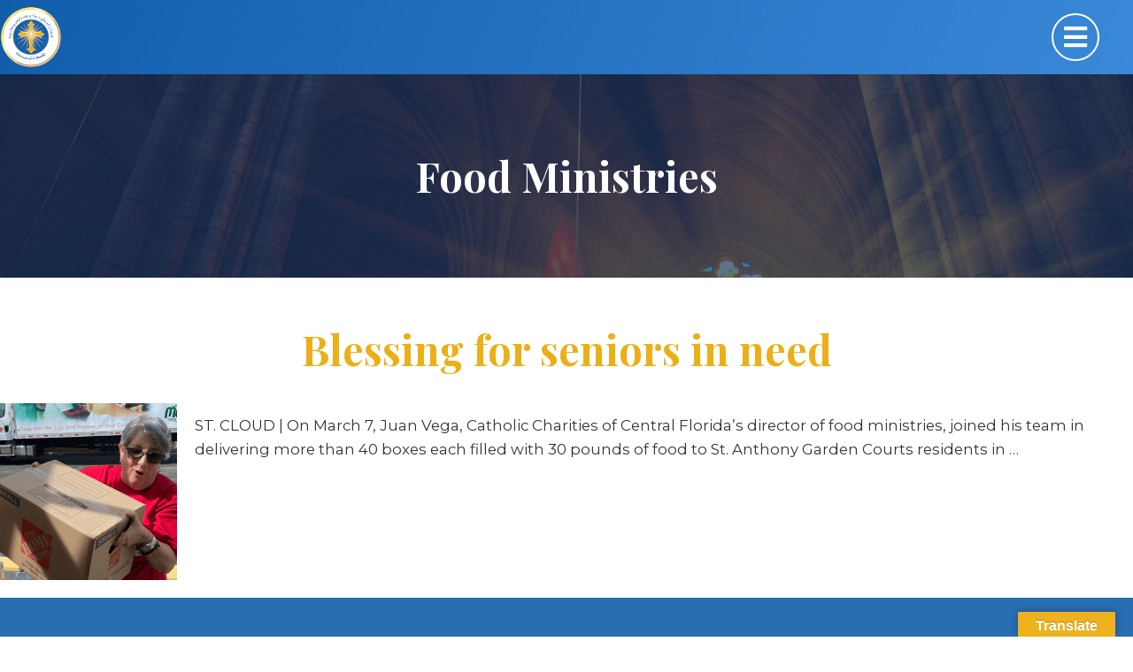

--- FILE ---
content_type: text/html; charset=UTF-8
request_url: https://www.orlandodiocese.org/tag/food-ministries/
body_size: 92321
content:
<!DOCTYPE html>
<html lang="en-US" class="no-js">

<head>
    <meta charset="UTF-8">
    <meta name="viewport" content="width=device-width, initial-scale=1">
    <meta property="og:url" content="https://www.orlandodiocese.org/e-scroll/archive/blessing-for-seniors-in-need/" />
    <meta property="og:type" content="article" />
    <meta property="og:title" content="Blessing for seniors in need" />
    <meta property="og:description"
        content="ST. CLOUD | On March 7, Juan Vega, Catholic Charities of Central Florida’s director of food ministries, joined his team in delivering more than 40 boxes each filled with 30 pounds of food to St. Anthony Garden Courts residents in St. Cloud. Residents of the 55-plus community received milk, cereal, fruits, lentils, pasta and more. To keep the seniors healthy, the Catholic Charities team made sure to pack foods low in sodium.

[caption id=&quot;attachment_357793&quot; align=&quot;alignright&quot; width=&quot;225&quot;]&lt;img class=&quot;size-medium wp-image-357793&quot; src=&quot;https://www.orlandodiocese.org/wp-content/uploads/2024/03/20240315_ORL_Food2-225x300.jpeg&quot; alt=&quot;&quot; width=&quot;225&quot; height=&quot;300&quot; /&gt; A resident of St. Anthony Garden Court in St. Cloud gives thumbs up to Catholic Charities&#039; team for bringing boxes of food to help her community. (COURTESY)[/caption]

Property manager Rebekah Elawden said she reached out on behalf of the residents after noting their struggle to keep up with rising grocery prices. She was grateful for the “great work and amazing effort” and hopes to coordinate future food drops. “Seniors are in need of our constant support as they are on fixed income,” she said. “They need the most help we can give with compassion and kindness. It’s a great blessing to offer them any assistance to have a better life.”

“It’s a great blessing to receive this food,” affirmed resident Vilma Vega. “We’re very happy because it helps us at this difficult time.”

To learn how to donate time, food, or volunteer, go to &lt;a href=&quot;https://cflcc.org/contact-us/&quot; target=&quot;_blank&quot; rel=&quot;noopener&quot;&gt;https://cflcc.org/contact-us/&lt;/a&gt;." />
    <meta property="og:image:secure_url" content="https://www.orlandodiocese.org/wp-content/uploads/2024/03/WEBSITE-Escroll-Feature-Image-9.png" />
    <meta property="og:image"
        content="http://www.orlandodiocese.org/wp-content/uploads/2024/03/WEBSITE-Escroll-Feature-Image-9.png" />

    <link rel="profile" href="http://gmpg.org/xfn/11">
	<link rel="shortcut icon" href="https://www.orlandodiocese.org/wp-content/themes/dpi-orlando-2023/images/favicon.ico" />
        <script>
(function(html){html.className = html.className.replace(/\bno-js\b/,'js')})(document.documentElement);
//# sourceURL=twentysixteen_javascript_detection
</script>
<title>Food Ministries &#8211; Diocese of Orlando, Florida</title>
<meta name='robots' content='max-image-preview:large' />
<link rel='dns-prefetch' href='//translate.google.com' />
<link rel='dns-prefetch' href='//ajax.googleapis.com' />
<link rel='dns-prefetch' href='//use.fontawesome.com' />
<link rel='dns-prefetch' href='//cdnjs.cloudflare.com' />
<link rel='dns-prefetch' href='//fonts.cdnfonts.com' />
<link rel='dns-prefetch' href='//fonts.googleapis.com' />
<style id='wp-img-auto-sizes-contain-inline-css'>
img:is([sizes=auto i],[sizes^="auto," i]){contain-intrinsic-size:3000px 1500px}
/*# sourceURL=wp-img-auto-sizes-contain-inline-css */
</style>
<link rel='stylesheet' id='sbi_styles-css' href='https://www.orlandodiocese.org/wp-content/plugins/instagram-feed/css/sbi-styles.min.css?ver=6.10.0' media='all' />
<style id='wp-emoji-styles-inline-css'>

	img.wp-smiley, img.emoji {
		display: inline !important;
		border: none !important;
		box-shadow: none !important;
		height: 1em !important;
		width: 1em !important;
		margin: 0 0.07em !important;
		vertical-align: -0.1em !important;
		background: none !important;
		padding: 0 !important;
	}
/*# sourceURL=wp-emoji-styles-inline-css */
</style>
<link rel='stylesheet' id='wp-block-library-css' href='https://www.orlandodiocese.org/wp-includes/css/dist/block-library/style.min.css?ver=6.9' media='all' />
<style id='global-styles-inline-css'>
:root{--wp--preset--aspect-ratio--square: 1;--wp--preset--aspect-ratio--4-3: 4/3;--wp--preset--aspect-ratio--3-4: 3/4;--wp--preset--aspect-ratio--3-2: 3/2;--wp--preset--aspect-ratio--2-3: 2/3;--wp--preset--aspect-ratio--16-9: 16/9;--wp--preset--aspect-ratio--9-16: 9/16;--wp--preset--color--black: #000000;--wp--preset--color--cyan-bluish-gray: #abb8c3;--wp--preset--color--white: #fff;--wp--preset--color--pale-pink: #f78da7;--wp--preset--color--vivid-red: #cf2e2e;--wp--preset--color--luminous-vivid-orange: #ff6900;--wp--preset--color--luminous-vivid-amber: #fcb900;--wp--preset--color--light-green-cyan: #7bdcb5;--wp--preset--color--vivid-green-cyan: #00d084;--wp--preset--color--pale-cyan-blue: #8ed1fc;--wp--preset--color--vivid-cyan-blue: #0693e3;--wp--preset--color--vivid-purple: #9b51e0;--wp--preset--color--dark-gray: #1a1a1a;--wp--preset--color--medium-gray: #686868;--wp--preset--color--light-gray: #e5e5e5;--wp--preset--color--blue-gray: #4d545c;--wp--preset--color--bright-blue: #007acc;--wp--preset--color--light-blue: #9adffd;--wp--preset--color--dark-brown: #402b30;--wp--preset--color--medium-brown: #774e24;--wp--preset--color--dark-red: #640c1f;--wp--preset--color--bright-red: #ff675f;--wp--preset--color--yellow: #ffef8e;--wp--preset--gradient--vivid-cyan-blue-to-vivid-purple: linear-gradient(135deg,rgb(6,147,227) 0%,rgb(155,81,224) 100%);--wp--preset--gradient--light-green-cyan-to-vivid-green-cyan: linear-gradient(135deg,rgb(122,220,180) 0%,rgb(0,208,130) 100%);--wp--preset--gradient--luminous-vivid-amber-to-luminous-vivid-orange: linear-gradient(135deg,rgb(252,185,0) 0%,rgb(255,105,0) 100%);--wp--preset--gradient--luminous-vivid-orange-to-vivid-red: linear-gradient(135deg,rgb(255,105,0) 0%,rgb(207,46,46) 100%);--wp--preset--gradient--very-light-gray-to-cyan-bluish-gray: linear-gradient(135deg,rgb(238,238,238) 0%,rgb(169,184,195) 100%);--wp--preset--gradient--cool-to-warm-spectrum: linear-gradient(135deg,rgb(74,234,220) 0%,rgb(151,120,209) 20%,rgb(207,42,186) 40%,rgb(238,44,130) 60%,rgb(251,105,98) 80%,rgb(254,248,76) 100%);--wp--preset--gradient--blush-light-purple: linear-gradient(135deg,rgb(255,206,236) 0%,rgb(152,150,240) 100%);--wp--preset--gradient--blush-bordeaux: linear-gradient(135deg,rgb(254,205,165) 0%,rgb(254,45,45) 50%,rgb(107,0,62) 100%);--wp--preset--gradient--luminous-dusk: linear-gradient(135deg,rgb(255,203,112) 0%,rgb(199,81,192) 50%,rgb(65,88,208) 100%);--wp--preset--gradient--pale-ocean: linear-gradient(135deg,rgb(255,245,203) 0%,rgb(182,227,212) 50%,rgb(51,167,181) 100%);--wp--preset--gradient--electric-grass: linear-gradient(135deg,rgb(202,248,128) 0%,rgb(113,206,126) 100%);--wp--preset--gradient--midnight: linear-gradient(135deg,rgb(2,3,129) 0%,rgb(40,116,252) 100%);--wp--preset--font-size--small: 13px;--wp--preset--font-size--medium: 20px;--wp--preset--font-size--large: 36px;--wp--preset--font-size--x-large: 42px;--wp--preset--spacing--20: 0.44rem;--wp--preset--spacing--30: 0.67rem;--wp--preset--spacing--40: 1rem;--wp--preset--spacing--50: 1.5rem;--wp--preset--spacing--60: 2.25rem;--wp--preset--spacing--70: 3.38rem;--wp--preset--spacing--80: 5.06rem;--wp--preset--shadow--natural: 6px 6px 9px rgba(0, 0, 0, 0.2);--wp--preset--shadow--deep: 12px 12px 50px rgba(0, 0, 0, 0.4);--wp--preset--shadow--sharp: 6px 6px 0px rgba(0, 0, 0, 0.2);--wp--preset--shadow--outlined: 6px 6px 0px -3px rgb(255, 255, 255), 6px 6px rgb(0, 0, 0);--wp--preset--shadow--crisp: 6px 6px 0px rgb(0, 0, 0);}:where(.is-layout-flex){gap: 0.5em;}:where(.is-layout-grid){gap: 0.5em;}body .is-layout-flex{display: flex;}.is-layout-flex{flex-wrap: wrap;align-items: center;}.is-layout-flex > :is(*, div){margin: 0;}body .is-layout-grid{display: grid;}.is-layout-grid > :is(*, div){margin: 0;}:where(.wp-block-columns.is-layout-flex){gap: 2em;}:where(.wp-block-columns.is-layout-grid){gap: 2em;}:where(.wp-block-post-template.is-layout-flex){gap: 1.25em;}:where(.wp-block-post-template.is-layout-grid){gap: 1.25em;}.has-black-color{color: var(--wp--preset--color--black) !important;}.has-cyan-bluish-gray-color{color: var(--wp--preset--color--cyan-bluish-gray) !important;}.has-white-color{color: var(--wp--preset--color--white) !important;}.has-pale-pink-color{color: var(--wp--preset--color--pale-pink) !important;}.has-vivid-red-color{color: var(--wp--preset--color--vivid-red) !important;}.has-luminous-vivid-orange-color{color: var(--wp--preset--color--luminous-vivid-orange) !important;}.has-luminous-vivid-amber-color{color: var(--wp--preset--color--luminous-vivid-amber) !important;}.has-light-green-cyan-color{color: var(--wp--preset--color--light-green-cyan) !important;}.has-vivid-green-cyan-color{color: var(--wp--preset--color--vivid-green-cyan) !important;}.has-pale-cyan-blue-color{color: var(--wp--preset--color--pale-cyan-blue) !important;}.has-vivid-cyan-blue-color{color: var(--wp--preset--color--vivid-cyan-blue) !important;}.has-vivid-purple-color{color: var(--wp--preset--color--vivid-purple) !important;}.has-black-background-color{background-color: var(--wp--preset--color--black) !important;}.has-cyan-bluish-gray-background-color{background-color: var(--wp--preset--color--cyan-bluish-gray) !important;}.has-white-background-color{background-color: var(--wp--preset--color--white) !important;}.has-pale-pink-background-color{background-color: var(--wp--preset--color--pale-pink) !important;}.has-vivid-red-background-color{background-color: var(--wp--preset--color--vivid-red) !important;}.has-luminous-vivid-orange-background-color{background-color: var(--wp--preset--color--luminous-vivid-orange) !important;}.has-luminous-vivid-amber-background-color{background-color: var(--wp--preset--color--luminous-vivid-amber) !important;}.has-light-green-cyan-background-color{background-color: var(--wp--preset--color--light-green-cyan) !important;}.has-vivid-green-cyan-background-color{background-color: var(--wp--preset--color--vivid-green-cyan) !important;}.has-pale-cyan-blue-background-color{background-color: var(--wp--preset--color--pale-cyan-blue) !important;}.has-vivid-cyan-blue-background-color{background-color: var(--wp--preset--color--vivid-cyan-blue) !important;}.has-vivid-purple-background-color{background-color: var(--wp--preset--color--vivid-purple) !important;}.has-black-border-color{border-color: var(--wp--preset--color--black) !important;}.has-cyan-bluish-gray-border-color{border-color: var(--wp--preset--color--cyan-bluish-gray) !important;}.has-white-border-color{border-color: var(--wp--preset--color--white) !important;}.has-pale-pink-border-color{border-color: var(--wp--preset--color--pale-pink) !important;}.has-vivid-red-border-color{border-color: var(--wp--preset--color--vivid-red) !important;}.has-luminous-vivid-orange-border-color{border-color: var(--wp--preset--color--luminous-vivid-orange) !important;}.has-luminous-vivid-amber-border-color{border-color: var(--wp--preset--color--luminous-vivid-amber) !important;}.has-light-green-cyan-border-color{border-color: var(--wp--preset--color--light-green-cyan) !important;}.has-vivid-green-cyan-border-color{border-color: var(--wp--preset--color--vivid-green-cyan) !important;}.has-pale-cyan-blue-border-color{border-color: var(--wp--preset--color--pale-cyan-blue) !important;}.has-vivid-cyan-blue-border-color{border-color: var(--wp--preset--color--vivid-cyan-blue) !important;}.has-vivid-purple-border-color{border-color: var(--wp--preset--color--vivid-purple) !important;}.has-vivid-cyan-blue-to-vivid-purple-gradient-background{background: var(--wp--preset--gradient--vivid-cyan-blue-to-vivid-purple) !important;}.has-light-green-cyan-to-vivid-green-cyan-gradient-background{background: var(--wp--preset--gradient--light-green-cyan-to-vivid-green-cyan) !important;}.has-luminous-vivid-amber-to-luminous-vivid-orange-gradient-background{background: var(--wp--preset--gradient--luminous-vivid-amber-to-luminous-vivid-orange) !important;}.has-luminous-vivid-orange-to-vivid-red-gradient-background{background: var(--wp--preset--gradient--luminous-vivid-orange-to-vivid-red) !important;}.has-very-light-gray-to-cyan-bluish-gray-gradient-background{background: var(--wp--preset--gradient--very-light-gray-to-cyan-bluish-gray) !important;}.has-cool-to-warm-spectrum-gradient-background{background: var(--wp--preset--gradient--cool-to-warm-spectrum) !important;}.has-blush-light-purple-gradient-background{background: var(--wp--preset--gradient--blush-light-purple) !important;}.has-blush-bordeaux-gradient-background{background: var(--wp--preset--gradient--blush-bordeaux) !important;}.has-luminous-dusk-gradient-background{background: var(--wp--preset--gradient--luminous-dusk) !important;}.has-pale-ocean-gradient-background{background: var(--wp--preset--gradient--pale-ocean) !important;}.has-electric-grass-gradient-background{background: var(--wp--preset--gradient--electric-grass) !important;}.has-midnight-gradient-background{background: var(--wp--preset--gradient--midnight) !important;}.has-small-font-size{font-size: var(--wp--preset--font-size--small) !important;}.has-medium-font-size{font-size: var(--wp--preset--font-size--medium) !important;}.has-large-font-size{font-size: var(--wp--preset--font-size--large) !important;}.has-x-large-font-size{font-size: var(--wp--preset--font-size--x-large) !important;}
/*# sourceURL=global-styles-inline-css */
</style>

<style id='classic-theme-styles-inline-css'>
/*! This file is auto-generated */
.wp-block-button__link{color:#fff;background-color:#32373c;border-radius:9999px;box-shadow:none;text-decoration:none;padding:calc(.667em + 2px) calc(1.333em + 2px);font-size:1.125em}.wp-block-file__button{background:#32373c;color:#fff;text-decoration:none}
/*# sourceURL=/wp-includes/css/classic-themes.min.css */
</style>
<link rel='stylesheet' id='cpsh-shortcodes-css' href='https://www.orlandodiocese.org/wp-content/plugins/column-shortcodes//assets/css/shortcodes.css?ver=1.0.1' media='all' />
<link rel='stylesheet' id='contact-form-7-css' href='https://www.orlandodiocese.org/wp-content/plugins/contact-form-7/includes/css/styles.css?ver=6.1.4' media='all' />
<link rel='stylesheet' id='google-language-translator-css' href='https://www.orlandodiocese.org/wp-content/plugins/google-language-translator/css/style.css?ver=6.0.20' media='' />
<link rel='stylesheet' id='glt-toolbar-styles-css' href='https://www.orlandodiocese.org/wp-content/plugins/google-language-translator/css/toolbar.css?ver=6.0.20' media='' />
<link rel='stylesheet' id='font-awesome-free-css' href='//use.fontawesome.com/releases/v5.8.1/css/all.css?ver=6.9' media='all' />
<link rel='stylesheet' id='font-awesome-free6-css' href='https://cdnjs.cloudflare.com/ajax/libs/font-awesome/6.4.2/css/all.min.css?ver=6.9' media='all' />
<link rel='stylesheet' id='font-papyrus-css' href='https://fonts.cdnfonts.com/css/papyrus?ver=6.9' media='all' />
<link rel='stylesheet' id='google-fonts-2023-css' href='https://fonts.googleapis.com/css2?family=Montserrat:ital,wght@0,400;0,500;0,600;0,700;1,400;1,500;1,600;1,700&#038;family=Playfair+Display:ital,wght@0,400;0,700;1,400;1,700&#038;display=swap' media='all' />
<link rel='stylesheet' id='slick-css' href='https://www.orlandodiocese.org/wp-content/themes/dpi-orlando-2023/blocks/vendor/slick/slick.css?ver=6.9' media='all' />
<link rel='stylesheet' id='twentysixteen-fonts-css' href='https://www.orlandodiocese.org/wp-content/themes/twentysixteen/fonts/merriweather-plus-montserrat-plus-inconsolata.css?ver=20230328' media='all' />
<link rel='stylesheet' id='genericons-css' href='https://www.orlandodiocese.org/wp-content/themes/twentysixteen/genericons/genericons.css?ver=20251101' media='all' />
<link rel='stylesheet' id='twentysixteen-style-css' href='https://www.orlandodiocese.org/wp-content/themes/dpi-orlando-2023/style.css?ver=20251202' media='all' />
<link rel='stylesheet' id='twentysixteen-block-style-css' href='https://www.orlandodiocese.org/wp-content/themes/twentysixteen/css/blocks.css?ver=20240817' media='all' />
<link rel='stylesheet' id='dflip-style-css' href='https://www.orlandodiocese.org/wp-content/plugins/dflip/assets/css/dflip.min.css?ver=2.4.13' media='all' />
<link rel='stylesheet' id='flick-css' href='https://www.orlandodiocese.org/wp-content/plugins/mailchimp/assets/css/flick/flick.css?ver=2.0.1' media='all' />
<link rel='stylesheet' id='mailchimp_sf_main_css-css' href='https://www.orlandodiocese.org/wp-content/plugins/mailchimp/assets/css/frontend.css?ver=2.0.1' media='all' />
<style id='tnc_custom_css-inline-css'>

            .nginx-cache-btn.nginx-cache-off a { background-color: #d63638 !important; }
            .nginx-cache-btn.nginx-cache-on a { background-color: green !important; }
        
/*# sourceURL=tnc_custom_css-inline-css */
</style>
<link rel='stylesheet' id='font-awesome-styles-css' href='https://cdnjs.cloudflare.com/ajax/libs/font-awesome/6.3.0/css/all.min.css?ver=6.9' media='all' />
<link rel='stylesheet' id='dpi_gis-styles-css' href='https://www.orlandodiocese.org/wp-content/plugins/dpi-gis/assets/css/styles.css?ver=6.9' media='all' />
<link rel='stylesheet' id='ubermenu-css' href='https://www.orlandodiocese.org/wp-content/plugins/ubermenu/pro/assets/css/ubermenu.min.css?ver=3.8.1' media='all' />
<link rel='stylesheet' id='ubermenu-minimal-css' href='https://www.orlandodiocese.org/wp-content/plugins/ubermenu/assets/css/skins/minimal.css?ver=6.9' media='all' />
<link rel='stylesheet' id='ubermenu-font-awesome-all-css' href='https://www.orlandodiocese.org/wp-content/plugins/ubermenu/assets/fontawesome/css/all.min.css?ver=6.9' media='all' />
<script src="https://www.orlandodiocese.org/wp-includes/js/jquery/jquery.min.js?ver=3.7.1" id="jquery-core-js"></script>
<script src="https://www.orlandodiocese.org/wp-includes/js/jquery/jquery-migrate.min.js?ver=3.4.1" id="jquery-migrate-js"></script>
<script src="https://www.orlandodiocese.org/wp-content/plugins/html5-responsive-faq/js/hrf-script.js?ver=6.9" id="html5-responsive-faq-js"></script>
<script src="//www.orlandodiocese.org/wp-content/plugins/revslider/sr6/assets/js/rbtools.min.js?ver=6.7.40" async id="tp-tools-js"></script>
<script src="//www.orlandodiocese.org/wp-content/plugins/revslider/sr6/assets/js/rs6.min.js?ver=6.7.40" async id="revmin-js"></script>
<script src="https://ajax.googleapis.com/ajax/libs/jqueryui/1.9.2/jquery-ui.min.js?ver=1.9.2" id="jquery-ui-js"></script>
<script id="twentysixteen-script-js-extra">
var screenReaderText = {"expand":"expand child menu","collapse":"collapse child menu"};
//# sourceURL=twentysixteen-script-js-extra
</script>
<script src="https://www.orlandodiocese.org/wp-content/themes/twentysixteen/js/functions.js?ver=20230629" id="twentysixteen-script-js" defer data-wp-strategy="defer"></script>
<script id="ai-js-js-extra">
var MyAjax = {"ajaxurl":"https://www.orlandodiocese.org/wp-admin/admin-ajax.php","security":"d1a76c5d1f"};
//# sourceURL=ai-js-js-extra
</script>
<script src="https://www.orlandodiocese.org/wp-content/plugins/advanced-iframe/js/ai.min.js?ver=352309" id="ai-js-js"></script>
<script id="wpso-front-scripts-js-extra">
var wpso = {"ajaxurl":"https://www.orlandodiocese.org/wp-admin/admin-ajax.php","nonce":"8c8fd63911","user_items":[]};
//# sourceURL=wpso-front-scripts-js-extra
</script>
<script src="https://www.orlandodiocese.org/wp-content/plugins/wp-sort-order/js/front-scripts.js?ver=2026010340" id="wpso-front-scripts-js"></script>
<link rel="https://api.w.org/" href="https://www.orlandodiocese.org/wp-json/" /><link rel="alternate" title="JSON" type="application/json" href="https://www.orlandodiocese.org/wp-json/wp/v2/tags/2386" /><link rel="EditURI" type="application/rsd+xml" title="RSD" href="https://www.orlandodiocese.org/xmlrpc.php?rsd" />
<meta name="generator" content="WordPress 6.9" />
<style>#google_language_translator a{display:none!important;}div.skiptranslate.goog-te-gadget{display:inline!important;}.goog-te-gadget{color:transparent!important;}.goog-te-gadget{font-size:0px!important;}.goog-branding{display:none;}.goog-tooltip{display: none!important;}.goog-tooltip:hover{display: none!important;}.goog-text-highlight{background-color:transparent!important;border:none!important;box-shadow:none!important;}#google_language_translator select.goog-te-combo{color:#32373c;}div.skiptranslate{display:none!important;}body{top:0px!important;}#goog-gt-{display:none!important;}font font{background-color:transparent!important;box-shadow:none!important;position:initial!important;}#glt-translate-trigger > span{color:#ffffff;}#glt-translate-trigger{background:#eeb21c;}.goog-te-gadget .goog-te-combo{width:100%;}</style>            <script type="text/javascript"><!--
                                function powerpress_pinw(pinw_url){window.open(pinw_url, 'PowerPressPlayer','toolbar=0,status=0,resizable=1,width=460,height=320');	return false;}
                //-->

                // tabnab protection
                window.addEventListener('load', function () {
                    // make all links have rel="noopener noreferrer"
                    document.querySelectorAll('a[target="_blank"]').forEach(link => {
                        link.setAttribute('rel', 'noopener noreferrer');
                    });
                });
            </script>
            <style id="ubermenu-custom-generated-css">
/** Font Awesome 4 Compatibility **/
.fa{font-style:normal;font-variant:normal;font-weight:normal;font-family:FontAwesome;}

/** UberMenu Responsive Styles (Breakpoint Setting) **/
@media screen and (min-width: 1351px){
  .ubermenu{ display:block !important; } .ubermenu-responsive .ubermenu-item.ubermenu-hide-desktop{ display:none !important; } .ubermenu-responsive.ubermenu-retractors-responsive .ubermenu-retractor-mobile{ display:none; }  /* Top level items full height */ .ubermenu.ubermenu-horizontal.ubermenu-items-vstretch .ubermenu-nav{   display:flex;   align-items:stretch; } .ubermenu.ubermenu-horizontal.ubermenu-items-vstretch .ubermenu-item.ubermenu-item-level-0{   display:flex;   flex-direction:column; } .ubermenu.ubermenu-horizontal.ubermenu-items-vstretch .ubermenu-item.ubermenu-item-level-0 > .ubermenu-target{   flex:1;   display:flex;   align-items:center; flex-wrap:wrap; } .ubermenu.ubermenu-horizontal.ubermenu-items-vstretch .ubermenu-item.ubermenu-item-level-0 > .ubermenu-target > .ubermenu-target-divider{ position:static; flex-basis:100%; } .ubermenu.ubermenu-horizontal.ubermenu-items-vstretch .ubermenu-item.ubermenu-item-level-0 > .ubermenu-target.ubermenu-item-layout-image_left > .ubermenu-target-text{ padding-left:1em; } .ubermenu.ubermenu-horizontal.ubermenu-items-vstretch .ubermenu-item.ubermenu-item-level-0 > .ubermenu-target.ubermenu-item-layout-image_right > .ubermenu-target-text{ padding-right:1em; } .ubermenu.ubermenu-horizontal.ubermenu-items-vstretch .ubermenu-item.ubermenu-item-level-0 > .ubermenu-target.ubermenu-item-layout-image_above, .ubermenu.ubermenu-horizontal.ubermenu-items-vstretch .ubermenu-item.ubermenu-item-level-0 > .ubermenu-target.ubermenu-item-layout-image_below{ flex-direction:column; } .ubermenu.ubermenu-horizontal.ubermenu-items-vstretch .ubermenu-item.ubermenu-item-level-0 > .ubermenu-submenu-drop{   top:100%; } .ubermenu.ubermenu-horizontal.ubermenu-items-vstretch .ubermenu-item-level-0:not(.ubermenu-align-right) + .ubermenu-item.ubermenu-align-right{ margin-left:auto; } .ubermenu.ubermenu-horizontal.ubermenu-items-vstretch .ubermenu-item.ubermenu-item-level-0 > .ubermenu-target.ubermenu-content-align-left{   justify-content:flex-start; } .ubermenu.ubermenu-horizontal.ubermenu-items-vstretch .ubermenu-item.ubermenu-item-level-0 > .ubermenu-target.ubermenu-content-align-center{   justify-content:center; } .ubermenu.ubermenu-horizontal.ubermenu-items-vstretch .ubermenu-item.ubermenu-item-level-0 > .ubermenu-target.ubermenu-content-align-right{   justify-content:flex-end; }  /* Force current submenu always open but below others */ .ubermenu-force-current-submenu .ubermenu-item-level-0.ubermenu-current-menu-item > .ubermenu-submenu-drop, .ubermenu-force-current-submenu .ubermenu-item-level-0.ubermenu-current-menu-ancestor > .ubermenu-submenu-drop {     display: block!important;     opacity: 1!important;     visibility: visible!important;     margin: 0!important;     top: auto!important;     height: auto;     z-index:19; }   /* Invert Horizontal menu to make subs go up */ .ubermenu-invert.ubermenu-horizontal .ubermenu-item-level-0 > .ubermenu-submenu-drop, .ubermenu-invert.ubermenu-horizontal.ubermenu-items-vstretch .ubermenu-item.ubermenu-item-level-0>.ubermenu-submenu-drop{  top:auto;  bottom:100%; } .ubermenu-invert.ubermenu-horizontal.ubermenu-sub-indicators .ubermenu-item-level-0.ubermenu-has-submenu-drop > .ubermenu-target > .ubermenu-sub-indicator{ transform:rotate(180deg); } /* Make second level flyouts fly up */ .ubermenu-invert.ubermenu-horizontal .ubermenu-submenu .ubermenu-item.ubermenu-active > .ubermenu-submenu-type-flyout{     top:auto;     bottom:0; } /* Clip the submenus properly when inverted */ .ubermenu-invert.ubermenu-horizontal .ubermenu-item-level-0 > .ubermenu-submenu-drop{     clip: rect(-5000px,5000px,auto,-5000px); }    /* Invert Vertical menu to make subs go left */ .ubermenu-invert.ubermenu-vertical .ubermenu-item-level-0 > .ubermenu-submenu-drop{   right:100%;   left:auto; } .ubermenu-invert.ubermenu-vertical.ubermenu-sub-indicators .ubermenu-item-level-0.ubermenu-item-has-children > .ubermenu-target > .ubermenu-sub-indicator{   right:auto;   left:10px; transform:rotate(90deg); } .ubermenu-vertical.ubermenu-invert .ubermenu-item > .ubermenu-submenu-drop {   clip: rect(-5000px,5000px,5000px,-5000px); } /* Vertical Flyout > Flyout */ .ubermenu-vertical.ubermenu-invert.ubermenu-sub-indicators .ubermenu-has-submenu-drop > .ubermenu-target{   padding-left:25px; } .ubermenu-vertical.ubermenu-invert .ubermenu-item > .ubermenu-target > .ubermenu-sub-indicator {   right:auto;   left:10px;   transform:rotate(90deg); } .ubermenu-vertical.ubermenu-invert .ubermenu-item > .ubermenu-submenu-drop.ubermenu-submenu-type-flyout, .ubermenu-vertical.ubermenu-invert .ubermenu-submenu-type-flyout > .ubermenu-item > .ubermenu-submenu-drop {   right: 100%;   left: auto; }  .ubermenu-responsive-toggle{ display:none; }
}
@media screen and (max-width: 1350px){
   .ubermenu-responsive-toggle, .ubermenu-sticky-toggle-wrapper { display: block; }  .ubermenu-responsive{ width:100%; max-height:600px; visibility:visible; overflow:visible;  -webkit-transition:max-height 1s ease-in; transition:max-height .3s ease-in; } .ubermenu-responsive.ubermenu-mobile-accordion:not(.ubermenu-mobile-modal):not(.ubermenu-in-transition):not(.ubermenu-responsive-collapse){ max-height:none; } .ubermenu-responsive.ubermenu-items-align-center{   text-align:left; } .ubermenu-responsive.ubermenu{ margin:0; } .ubermenu-responsive.ubermenu .ubermenu-nav{ display:block; }  .ubermenu-responsive.ubermenu-responsive-nocollapse, .ubermenu-repsonsive.ubermenu-no-transitions{ display:block; max-height:none; }  .ubermenu-responsive.ubermenu-responsive-collapse{ max-height:none; visibility:visible; overflow:visible; } .ubermenu-responsive.ubermenu-responsive-collapse{ max-height:0; overflow:hidden !important; visibility:hidden; } .ubermenu-responsive.ubermenu-in-transition, .ubermenu-responsive.ubermenu-in-transition .ubermenu-nav{ overflow:hidden !important; visibility:visible; } .ubermenu-responsive.ubermenu-responsive-collapse:not(.ubermenu-in-transition){ border-top-width:0; border-bottom-width:0; } .ubermenu-responsive.ubermenu-responsive-collapse .ubermenu-item .ubermenu-submenu{ display:none; }  .ubermenu-responsive .ubermenu-item-level-0{ width:50%; } .ubermenu-responsive.ubermenu-responsive-single-column .ubermenu-item-level-0{ float:none; clear:both; width:100%; } .ubermenu-responsive .ubermenu-item.ubermenu-item-level-0 > .ubermenu-target{ border:none; box-shadow:none; } .ubermenu-responsive .ubermenu-item.ubermenu-has-submenu-flyout{ position:static; } .ubermenu-responsive.ubermenu-sub-indicators .ubermenu-submenu-type-flyout .ubermenu-has-submenu-drop > .ubermenu-target > .ubermenu-sub-indicator{ transform:rotate(0); right:10px; left:auto; } .ubermenu-responsive .ubermenu-nav .ubermenu-item .ubermenu-submenu.ubermenu-submenu-drop{ width:100%; min-width:100%; max-width:100%; top:auto; left:0 !important; } .ubermenu-responsive.ubermenu-has-border .ubermenu-nav .ubermenu-item .ubermenu-submenu.ubermenu-submenu-drop{ left: -1px !important; /* For borders */ } .ubermenu-responsive .ubermenu-submenu.ubermenu-submenu-type-mega > .ubermenu-item.ubermenu-column{ min-height:0; border-left:none;  float:left; /* override left/center/right content alignment */ display:block; } .ubermenu-responsive .ubermenu-item.ubermenu-active > .ubermenu-submenu.ubermenu-submenu-type-mega{     max-height:none;     height:auto;/*prevent overflow scrolling since android is still finicky*/     overflow:visible; } .ubermenu-responsive.ubermenu-transition-slide .ubermenu-item.ubermenu-in-transition > .ubermenu-submenu-drop{ max-height:1000px; /* because of slide transition */ } .ubermenu .ubermenu-submenu-type-flyout .ubermenu-submenu-type-mega{ min-height:0; } .ubermenu.ubermenu-responsive .ubermenu-column, .ubermenu.ubermenu-responsive .ubermenu-column-auto{ min-width:50%; } .ubermenu.ubermenu-responsive .ubermenu-autoclear > .ubermenu-column{ clear:none; } .ubermenu.ubermenu-responsive .ubermenu-column:nth-of-type(2n+1){ clear:both; } .ubermenu.ubermenu-responsive .ubermenu-submenu-retractor-top:not(.ubermenu-submenu-retractor-top-2) .ubermenu-column:nth-of-type(2n+1){ clear:none; } .ubermenu.ubermenu-responsive .ubermenu-submenu-retractor-top:not(.ubermenu-submenu-retractor-top-2) .ubermenu-column:nth-of-type(2n+2){ clear:both; }  .ubermenu-responsive-single-column-subs .ubermenu-submenu .ubermenu-item { float: none; clear: both; width: 100%; min-width: 100%; }   .ubermenu.ubermenu-responsive .ubermenu-tabs, .ubermenu.ubermenu-responsive .ubermenu-tabs-group, .ubermenu.ubermenu-responsive .ubermenu-tab, .ubermenu.ubermenu-responsive .ubermenu-tab-content-panel{ /** TABS SHOULD BE 100%  ACCORDION */ width:100%; min-width:100%; max-width:100%; left:0; } .ubermenu.ubermenu-responsive .ubermenu-tabs, .ubermenu.ubermenu-responsive .ubermenu-tab-content-panel{ min-height:0 !important;/* Override Inline Style from JS */ } .ubermenu.ubermenu-responsive .ubermenu-tabs{ z-index:15; } .ubermenu.ubermenu-responsive .ubermenu-tab-content-panel{ z-index:20; } /* Tab Layering */ .ubermenu-responsive .ubermenu-tab{ position:relative; } .ubermenu-responsive .ubermenu-tab.ubermenu-active{ position:relative; z-index:20; } .ubermenu-responsive .ubermenu-tab > .ubermenu-target{ border-width:0 0 1px 0; } .ubermenu-responsive.ubermenu-sub-indicators .ubermenu-tabs > .ubermenu-tabs-group > .ubermenu-tab.ubermenu-has-submenu-drop > .ubermenu-target > .ubermenu-sub-indicator{ transform:rotate(0); right:10px; left:auto; }  .ubermenu-responsive .ubermenu-tabs > .ubermenu-tabs-group > .ubermenu-tab > .ubermenu-tab-content-panel{ top:auto; border-width:1px; } .ubermenu-responsive .ubermenu-tab-layout-bottom > .ubermenu-tabs-group{ /*position:relative;*/ }   .ubermenu-reponsive .ubermenu-item-level-0 > .ubermenu-submenu-type-stack{ /* Top Level Stack Columns */ position:relative; }  .ubermenu-responsive .ubermenu-submenu-type-stack .ubermenu-column, .ubermenu-responsive .ubermenu-submenu-type-stack .ubermenu-column-auto{ /* Stack Columns */ width:100%; max-width:100%; }   .ubermenu-responsive .ubermenu-item-mini{ /* Mini items */ min-width:0; width:auto; float:left; clear:none !important; } .ubermenu-responsive .ubermenu-item.ubermenu-item-mini > a.ubermenu-target{ padding-left:20px; padding-right:20px; }   .ubermenu-responsive .ubermenu-item.ubermenu-hide-mobile{ /* Hiding items */ display:none !important; }  .ubermenu-responsive.ubermenu-hide-bkgs .ubermenu-submenu.ubermenu-submenu-bkg-img{ /** Hide Background Images in Submenu */ background-image:none; } .ubermenu.ubermenu-responsive .ubermenu-item-level-0.ubermenu-item-mini{ min-width:0; width:auto; } .ubermenu-vertical .ubermenu-item.ubermenu-item-level-0{ width:100%; } .ubermenu-vertical.ubermenu-sub-indicators .ubermenu-item-level-0.ubermenu-item-has-children > .ubermenu-target > .ubermenu-sub-indicator{ right:10px; left:auto; transform:rotate(0); } .ubermenu-vertical .ubermenu-item.ubermenu-item-level-0.ubermenu-relative.ubermenu-active > .ubermenu-submenu-drop.ubermenu-submenu-align-vertical_parent_item{     top:auto; }   .ubermenu.ubermenu-responsive .ubermenu-tabs{     position:static; } /* Tabs on Mobile with mouse (but not click) - leave space to hover off */ .ubermenu:not(.ubermenu-is-mobile):not(.ubermenu-submenu-indicator-closes) .ubermenu-submenu .ubermenu-tab[data-ubermenu-trigger="mouseover"] .ubermenu-tab-content-panel, .ubermenu:not(.ubermenu-is-mobile):not(.ubermenu-submenu-indicator-closes) .ubermenu-submenu .ubermenu-tab[data-ubermenu-trigger="hover_intent"] .ubermenu-tab-content-panel{     margin-left:6%; width:94%; min-width:94%; }  /* Sub indicator close visibility */ .ubermenu.ubermenu-submenu-indicator-closes .ubermenu-active > .ubermenu-target > .ubermenu-sub-indicator-close{ display:block; display: flex; align-items: center; justify-content: center; } .ubermenu.ubermenu-submenu-indicator-closes .ubermenu-active > .ubermenu-target > .ubermenu-sub-indicator{ display:none; }  .ubermenu .ubermenu-tabs .ubermenu-tab-content-panel{     box-shadow: 0 5px 10px rgba(0,0,0,.075); }  /* When submenus and items go full width, move items back to appropriate positioning */ .ubermenu .ubermenu-submenu-rtl {     direction: ltr; }   /* Fixed position mobile menu */ .ubermenu.ubermenu-mobile-modal{   position:fixed;   z-index:9999999; opacity:1;   top:0;   left:0;   width:100%;   width:100vw;   max-width:100%;   max-width:100vw; height:100%; height:calc(100vh - calc(100vh - 100%)); height:-webkit-fill-available; max-height:calc(100vh - calc(100vh - 100%)); max-height:-webkit-fill-available;   border:none; box-sizing:border-box;    display:flex;   flex-direction:column;   justify-content:flex-start; overflow-y:auto !important; /* for non-accordion mode */ overflow-x:hidden !important; overscroll-behavior: contain; transform:scale(1); transition-duration:.1s; transition-property: all; } .ubermenu.ubermenu-mobile-modal.ubermenu-mobile-accordion.ubermenu-interaction-press{ overflow-y:hidden !important; } .ubermenu.ubermenu-mobile-modal.ubermenu-responsive-collapse{ overflow:hidden !important; opacity:0; transform:scale(.9); visibility:hidden; } .ubermenu.ubermenu-mobile-modal .ubermenu-nav{   flex:1;   overflow-y:auto !important; overscroll-behavior: contain; } .ubermenu.ubermenu-mobile-modal .ubermenu-item-level-0{ margin:0; } .ubermenu.ubermenu-mobile-modal .ubermenu-mobile-close-button{ border:none; background:none; border-radius:0; padding:1em; color:inherit; display:inline-block; text-align:center; font-size:14px; } .ubermenu.ubermenu-mobile-modal .ubermenu-mobile-footer .ubermenu-mobile-close-button{ width: 100%; display: flex; align-items: center; justify-content: center; } .ubermenu.ubermenu-mobile-modal .ubermenu-mobile-footer .ubermenu-mobile-close-button .ubermenu-icon-essential, .ubermenu.ubermenu-mobile-modal .ubermenu-mobile-footer .ubermenu-mobile-close-button .fas.fa-times{ margin-right:.2em; }  /* Header/Footer Mobile content */ .ubermenu .ubermenu-mobile-header, .ubermenu .ubermenu-mobile-footer{ display:block; text-align:center; color:inherit; }  /* Accordion submenus mobile (single column tablet) */ .ubermenu.ubermenu-responsive-single-column.ubermenu-mobile-accordion.ubermenu-interaction-press .ubermenu-item > .ubermenu-submenu-drop, .ubermenu.ubermenu-responsive-single-column.ubermenu-mobile-accordion.ubermenu-interaction-press .ubermenu-tab > .ubermenu-tab-content-panel{ box-sizing:border-box; border-left:none; border-right:none; box-shadow:none; } .ubermenu.ubermenu-responsive-single-column.ubermenu-mobile-accordion.ubermenu-interaction-press .ubermenu-item.ubermenu-active > .ubermenu-submenu-drop, .ubermenu.ubermenu-responsive-single-column.ubermenu-mobile-accordion.ubermenu-interaction-press .ubermenu-tab.ubermenu-active > .ubermenu-tab-content-panel{   position:static; }   /* Accordion indented - remove borders and extra spacing from headers */ .ubermenu.ubermenu-mobile-accordion-indent .ubermenu-submenu.ubermenu-submenu-drop, .ubermenu.ubermenu-mobile-accordion-indent .ubermenu-submenu .ubermenu-item-header.ubermenu-has-submenu-stack > .ubermenu-target{   border:none; } .ubermenu.ubermenu-mobile-accordion-indent .ubermenu-submenu .ubermenu-item-header.ubermenu-has-submenu-stack > .ubermenu-submenu-type-stack{   padding-top:0; } /* Accordion dropdown indentation padding */ .ubermenu.ubermenu-mobile-accordion-indent .ubermenu-submenu-drop .ubermenu-submenu-drop .ubermenu-item > .ubermenu-target, .ubermenu.ubermenu-mobile-accordion-indent .ubermenu-submenu-drop .ubermenu-tab-content-panel .ubermenu-item > .ubermenu-target{   padding-left:calc( var(--ubermenu-accordion-indent) * 2 ); } .ubermenu.ubermenu-mobile-accordion-indent .ubermenu-submenu-drop .ubermenu-submenu-drop .ubermenu-submenu-drop .ubermenu-item > .ubermenu-target, .ubermenu.ubermenu-mobile-accordion-indent .ubermenu-submenu-drop .ubermenu-tab-content-panel .ubermenu-tab-content-panel .ubermenu-item > .ubermenu-target{   padding-left:calc( var(--ubermenu-accordion-indent) * 3 ); } .ubermenu.ubermenu-mobile-accordion-indent .ubermenu-submenu-drop .ubermenu-submenu-drop .ubermenu-submenu-drop .ubermenu-submenu-drop .ubermenu-item > .ubermenu-target, .ubermenu.ubermenu-mobile-accordion-indent .ubermenu-submenu-drop .ubermenu-tab-content-panel .ubermenu-tab-content-panel .ubermenu-tab-content-panel .ubermenu-item > .ubermenu-target{   padding-left:calc( var(--ubermenu-accordion-indent) * 4 ); } /* Reverse Accordion dropdown indentation padding */ .rtl .ubermenu.ubermenu-mobile-accordion-indent .ubermenu-submenu-drop .ubermenu-submenu-drop .ubermenu-item > .ubermenu-target, .rtl .ubermenu.ubermenu-mobile-accordion-indent .ubermenu-submenu-drop .ubermenu-tab-content-panel .ubermenu-item > .ubermenu-target{ padding-left:0;   padding-right:calc( var(--ubermenu-accordion-indent) * 2 ); } .rtl .ubermenu.ubermenu-mobile-accordion-indent .ubermenu-submenu-drop .ubermenu-submenu-drop .ubermenu-submenu-drop .ubermenu-item > .ubermenu-target, .rtl .ubermenu.ubermenu-mobile-accordion-indent .ubermenu-submenu-drop .ubermenu-tab-content-panel .ubermenu-tab-content-panel .ubermenu-item > .ubermenu-target{ padding-left:0; padding-right:calc( var(--ubermenu-accordion-indent) * 3 ); } .rtl .ubermenu.ubermenu-mobile-accordion-indent .ubermenu-submenu-drop .ubermenu-submenu-drop .ubermenu-submenu-drop .ubermenu-submenu-drop .ubermenu-item > .ubermenu-target, .rtl .ubermenu.ubermenu-mobile-accordion-indent .ubermenu-submenu-drop .ubermenu-tab-content-panel .ubermenu-tab-content-panel .ubermenu-tab-content-panel .ubermenu-item > .ubermenu-target{ padding-left:0; padding-right:calc( var(--ubermenu-accordion-indent) * 4 ); }  .ubermenu-responsive-toggle{ display:block; }
}
@media screen and (max-width: 480px){
  .ubermenu.ubermenu-responsive .ubermenu-item-level-0{ width:100%; } .ubermenu.ubermenu-responsive .ubermenu-column, .ubermenu.ubermenu-responsive .ubermenu-column-auto{ min-width:100%; } .ubermenu .ubermenu-autocolumn:not(:first-child), .ubermenu .ubermenu-autocolumn:not(:first-child) .ubermenu-submenu-type-stack{     padding-top:0; } .ubermenu .ubermenu-autocolumn:not(:last-child), .ubermenu .ubermenu-autocolumn:not(:last-child) .ubermenu-submenu-type-stack{     padding-bottom:0; } .ubermenu .ubermenu-autocolumn > .ubermenu-submenu-type-stack > .ubermenu-item-normal:first-child{     margin-top:0; }     /* Accordion submenus mobile */ .ubermenu.ubermenu-responsive.ubermenu-mobile-accordion.ubermenu-interaction-press .ubermenu-item > .ubermenu-submenu-drop, .ubermenu.ubermenu-responsive.ubermenu-mobile-accordion.ubermenu-interaction-press .ubermenu-tab > .ubermenu-tab-content-panel{     box-shadow:none; box-sizing:border-box; border-left:none; border-right:none; } .ubermenu.ubermenu-responsive.ubermenu-mobile-accordion.ubermenu-interaction-press .ubermenu-item.ubermenu-active > .ubermenu-submenu-drop, .ubermenu.ubermenu-responsive.ubermenu-mobile-accordion.ubermenu-interaction-press .ubermenu-tab.ubermenu-active > .ubermenu-tab-content-panel{     position:static; } 
}


/** UberMenu Custom Menu Styles (Customizer) **/
/* main */
 .ubermenu-main.ubermenu-mobile-modal.ubermenu-mobile-view { background:#f8f8f9; }
 .ubermenu-main .ubermenu-item-level-0 > .ubermenu-target { font-size:24px; color:#ffffff; }
 .ubermenu-main .ubermenu-item-level-0 > .ubermenu-target, .ubermenu-main .ubermenu-item-level-0 > .ubermenu-target.ubermenu-item-notext > .ubermenu-icon { line-height:32px; }
 .ubermenu-main .ubermenu-nav .ubermenu-item.ubermenu-item-level-0 > .ubermenu-target { font-weight:normal; }
 .ubermenu.ubermenu-main .ubermenu-item-level-0:hover > .ubermenu-target, .ubermenu-main .ubermenu-item-level-0.ubermenu-active > .ubermenu-target { color:#eeb31b; }
 .ubermenu-main .ubermenu-item-level-0.ubermenu-current-menu-item > .ubermenu-target, .ubermenu-main .ubermenu-item-level-0.ubermenu-current-menu-parent > .ubermenu-target, .ubermenu-main .ubermenu-item-level-0.ubermenu-current-menu-ancestor > .ubermenu-target { color:#ffffff; }
 .ubermenu-main .ubermenu-item.ubermenu-item-level-0 > .ubermenu-highlight { color:#eeb31b; }
 .ubermenu-main .ubermenu-item-level-0 > .ubermenu-target, .ubermenu-main .ubermenu-item-level-0 > .ubermenu-custom-content.ubermenu-custom-content-padded { padding-top:25px; padding-bottom:25px; }
 .ubermenu-main .ubermenu-item-normal > .ubermenu-target { color:#000000; font-size:17px; font-weight:500; }
 .ubermenu.ubermenu-main .ubermenu-item-normal > .ubermenu-target:hover, .ubermenu.ubermenu-main .ubermenu-item-normal.ubermenu-active > .ubermenu-target { background-color:#efefef; }



/** UberMenu Custom Tweaks (General Settings) **/
.ubermenu-main .ubermenu-nav .ubermenu-item.ubermenu-item-level-0 > .ubermenu-target {
    font-family: 'PLAYFAIR DISPLAY';
}
.ubermenu-main .ubermenu-item-level-0 > .ubermenu-target .ubermenu-target-text {
    /*border-bottom: 2px solid transparent;*/
}
.ubermenu-main .ubermenu-item-level-0 > .ubermenu-target:hover .ubermenu-target-text {
    /*border-bottom: 2px solid #E5B544;*/
}

.ubermenu-main .ubermenu-item-level-0 > .ubermenu-target:before {
    content: "";
    width: 0;
    height: 4px;
    float: left;
    background: #E5B544;
    border-radius: 4px;
    -webkit-transition: all .5s ease-out;
    -moz-transition: all .5s ease-out;
    -o-transition: all .5s ease-out;
    transition: all .5s ease-out;
    position: absolute;
    top: 0;
    left: 50%;
    margin: 0;
    opacity: 0;
}
.ubermenu-main .ubermenu-item-level-0:hover > .ubermenu-target:before {
    width: 100%;
    left: 0;
    opacity: 1;
}
.ubermenu .ubermenu-colgroup .ubermenu-column, .ubermenu .ubermenu-custom-content-padded, .ubermenu .ubermenu-nonlink, .ubermenu .ubermenu-retractor, .ubermenu .ubermenu-submenu-padded, .ubermenu .ubermenu-submenu-type-stack>.ubermenu-item-normal>.ubermenu-target, .ubermenu .ubermenu-target, .ubermenu .ubermenu-widget, .ubermenu-responsive-toggle {
    padding: 15px 0px;
    margin: 0 20px;
}
.fa-search:before {
    border: 2px solid white;
    padding: 10px;
    border-radius: 40px;
}
.ubermenu-main .ubermenu-item-level-0:hover > .ubermenu-target-with-icon:before {
    width: 0% !important;
}
.ubermenu-skin-minimal.ubermenu-horizontal .ubermenu-item-level-0 > .ubermenu-submenu-drop {
    border-radius: 5px;
    box-shadow: 0px 0px 10px #0000005C;
}
.ubermenu-skin-minimal.ubermenu-horizontal .ubermenu-has-submenu-flyout:after {
    content: "";
    display: block;
 width: 0; 
    height: 0; 
    border-left: 15px solid transparent;
    border-right: 15px solid transparent;

    border-bottom: 15px solid white;    position: absolute;
    bottom: 0;
    margin-left: 5%;
    opacity: 0;
    transition: all .75s;
}
.ubermenu-skin-minimal.ubermenu-horizontal .ubermenu-active.ubermenu-has-submenu-flyout:after {
    opacity: 1;
}
 .ubermenu-responsive-toggle .fas {
    width: 50px;
    text-align: center;
    height: 50px;
    margin-right: .6em;
    font-size: 30px;
    FONT-WEIGHT: 600;
    border: 2px solid white;
    border-radius: 50px;
    display: flex;
    justify-content: center;
    align-items: center;
    color: white;
}
#mobile-top {
display: flex;
justify-content: space-between;
padding: 15px 53px 20px 40px;
}
#mobile-close, #mobile-search {
display: flex;
justify-content: left;
align-items: center;
min-width: 50px;
width: 50px;
height: 50px;
padding: 10px;
font-size: 30px;
color: #2B5CA5;
border: 2px solid #2B5CA5;
border-radius: 50px;
padding: 0px;
transition: all 1s ease;
}
#mobile-close i {
margin: 0 auto;
}
#mobile-search i {
margin: 10px;
}
#mobile-search .ubermenu-search {
    width: 0;
    overflow: hidden;
transition: all 1s ease;
}
#mobile-search:hover {
  width: 60%;
}
#mobile-search:hover .ubermenu-search {
    width: 100%;
}
#mobile-search input:focus, #mobile-search input:focus-visible {
outline: none;
}
.ubermenu-skin-minimal.ubermenu-responsive-toggle:hover {
    background: transparent !important;
}

/** UberMenu Custom Tweaks - Mobile **/
@media screen and (max-width:1350px){
.ubermenu-main .ubermenu-item-level-0 > .ubermenu-target, .ubermenu-main .ubermenu-item-level-0.ubermenu-current-menu-item > .ubermenu-target, .ubermenu-main .ubermenu-item-level-0.ubermenu-current-menu-parent > .ubermenu-target, .ubermenu-main .ubermenu-item-level-0.ubermenu-current-menu-ancestor > .ubermenu-target {
    font-size: 24px;
    color: #125DAB;
}
.ubermenu-main .ubermenu-nav .ubermenu-item.ubermenu-item-level-0 > .ubermenu-target {
    border-bottom: 2px solid #dbdbdb;
}

.ubermenu.ubermenu-submenu-indicator-closes .ubermenu-active .ubermenu-sub-indicator-close, .ubermenu-responsive-default.ubermenu .ubermenu-mobile-footer {
    display: none !important;
}
.ubermenu .ubermenu-search .ubermenu-search-submit, .ubermenu .ubermenu-searchbar-drop .ubermenu-search-submit {
    visibility: hidden;
}
.ubermenu .ubermenu-search input.ubermenu-search-input {
    width: 100%;
    height: 100%;
    padding: 15px 5px 14px 5px;
    color: #333;
    background: 0 0;
    font-size: 18px;
}
.ubermenu .ubermenu-search .ubermenu-searchform {
background: transparent;
}
.ubermenu .ubermenu-submenu .ubermenu-target-text {
  padding-left: 20px;
}
}

/** UberMenu Custom Tweaks - Desktop **/
@media screen and (min-width:1351px){
.ubermenu .ubermenu-colgroup .ubermenu-column, .ubermenu .ubermenu-custom-content-padded, .ubermenu .ubermenu-nonlink, .ubermenu .ubermenu-retractor, .ubermenu .ubermenu-submenu-padded, .ubermenu .ubermenu-submenu-type-stack>.ubermenu-item-normal>.ubermenu-target, .ubermenu .ubermenu-target, .ubermenu .ubermenu-widget, .ubermenu-responsive-toggle {
    padding: 15px 20px;
    margin: 0;
}
}
/* Status: Loaded from Transient */

</style><meta name="generator" content="Powered by Slider Revolution 6.7.40 - responsive, Mobile-Friendly Slider Plugin for WordPress with comfortable drag and drop interface." />
<script>function setREVStartSize(e){
			//window.requestAnimationFrame(function() {
				window.RSIW = window.RSIW===undefined ? window.innerWidth : window.RSIW;
				window.RSIH = window.RSIH===undefined ? window.innerHeight : window.RSIH;
				try {
					var pw = document.getElementById(e.c).parentNode.offsetWidth,
						newh;
					pw = pw===0 || isNaN(pw) || (e.l=="fullwidth" || e.layout=="fullwidth") ? window.RSIW : pw;
					e.tabw = e.tabw===undefined ? 0 : parseInt(e.tabw);
					e.thumbw = e.thumbw===undefined ? 0 : parseInt(e.thumbw);
					e.tabh = e.tabh===undefined ? 0 : parseInt(e.tabh);
					e.thumbh = e.thumbh===undefined ? 0 : parseInt(e.thumbh);
					e.tabhide = e.tabhide===undefined ? 0 : parseInt(e.tabhide);
					e.thumbhide = e.thumbhide===undefined ? 0 : parseInt(e.thumbhide);
					e.mh = e.mh===undefined || e.mh=="" || e.mh==="auto" ? 0 : parseInt(e.mh,0);
					if(e.layout==="fullscreen" || e.l==="fullscreen")
						newh = Math.max(e.mh,window.RSIH);
					else{
						e.gw = Array.isArray(e.gw) ? e.gw : [e.gw];
						for (var i in e.rl) if (e.gw[i]===undefined || e.gw[i]===0) e.gw[i] = e.gw[i-1];
						e.gh = e.el===undefined || e.el==="" || (Array.isArray(e.el) && e.el.length==0)? e.gh : e.el;
						e.gh = Array.isArray(e.gh) ? e.gh : [e.gh];
						for (var i in e.rl) if (e.gh[i]===undefined || e.gh[i]===0) e.gh[i] = e.gh[i-1];
											
						var nl = new Array(e.rl.length),
							ix = 0,
							sl;
						e.tabw = e.tabhide>=pw ? 0 : e.tabw;
						e.thumbw = e.thumbhide>=pw ? 0 : e.thumbw;
						e.tabh = e.tabhide>=pw ? 0 : e.tabh;
						e.thumbh = e.thumbhide>=pw ? 0 : e.thumbh;
						for (var i in e.rl) nl[i] = e.rl[i]<window.RSIW ? 0 : e.rl[i];
						sl = nl[0];
						for (var i in nl) if (sl>nl[i] && nl[i]>0) { sl = nl[i]; ix=i;}
						var m = pw>(e.gw[ix]+e.tabw+e.thumbw) ? 1 : (pw-(e.tabw+e.thumbw)) / (e.gw[ix]);
						newh =  (e.gh[ix] * m) + (e.tabh + e.thumbh);
					}
					var el = document.getElementById(e.c);
					if (el!==null && el) el.style.height = newh+"px";
					el = document.getElementById(e.c+"_wrapper");
					if (el!==null && el) {
						el.style.height = newh+"px";
						el.style.display = "block";
					}
				} catch(e){
					console.log("Failure at Presize of Slider:" + e)
				}
			//});
		  };</script>
		<style id="wp-custom-css">
			.staff-member-more p{
	line-height:1.2em;
}

.category-homepage-events .wp-block-columns{
	width:100%;
	padding:0 20px 0 20px;
}
.category-homepage-events .post-thumb{

	padding-left:20px!important;

	} 

@media screen and (max-width:782px){
.category-homepage-events .post-thumb{
	float:none!important;
	padding-left:20px!important;
	padding-right:0px!important;
	width:782px!important;
	max-width:100%!important;
	} 
}

@media screen and (max-width:782px){
.category-homepage-events .post-thumb img{
	float:none!important;
	width:782px!important;
	max-width:100%!important;

	} 
}
.nav-links{
padding:20px!important;
}

.nav-links .post-title{
display:none!important;
}

/* Homepage Events Fix */
#ps-block_d77b20a8c9392233e3e620f5e62ef3ea .ps-slide-image{
max-width:350px;
}

#retreat-center-contain > div.group-collection > div:nth-child(2) {
	display: none
}

/* Find a Parish */

#post-353236 > div > div > div.inner > div.dpi_gis-area.dpi_gis-filter-container.hidden-mobile > div.dpi_gis-filter.dpi_gis-filter-schools {
	display: none !important;
}

#post-353236 > div > div > div.inner > div.dpi_gis-area.dpi_gis-filter-container.hidden-mobile > div.dpi_gis-filter.dpi_gis-filter-jobs {
	display: none !important;
}

#post-353236 > div > div > div.inner > div.dpi_gis-map-wrapper > div.dpi_gis-area.dpi_gis-poi-list-container > ul:nth-child(3) > li.dpi_gis-poi-list-item.dpi_gis-pois-list-view-heading {
	display: none !important;
}

#post-353236 > div > div > div.inner > div.dpi_gis-map-wrapper > div.dpi_gis-area.dpi_gis-poi-list-container > ul:nth-child(4) > li.dpi_gis-poi-list-item.dpi_gis-pois-list-view-heading {
	display: none !important;
}

/* Find a School */

#post-353241 > div > div > div.inner > div.dpi_gis-area.dpi_gis-filter-container.hidden-mobile > div.dpi_gis-filter.dpi_gis-filter-parishes {
	display: none !important;
}

#post-353241 > div > div > div.inner > div.dpi_gis-area.dpi_gis-filter-container.hidden-mobile > div.dpi_gis-filter.dpi_gis-filter-jobs {
	display: none !important;
}

#post-353241 > div > div > div.inner > div.dpi_gis-map-wrapper > div.dpi_gis-area.dpi_gis-poi-list-container > ul:nth-child(2) {
	display: none !important;
}

#post-353241 > div > div > div.inner > div.dpi_gis-map-wrapper > div.dpi_gis-area.dpi_gis-poi-list-container > ul:nth-child(4) {
	display: none !important
}

/* Find Jobs */

#post-359181 > div > div > div.inner > div.dpi_gis-area.dpi_gis-filter-container.hidden-mobile > div.dpi_gis-filter.dpi_gis-filter-parishes {
	display: none !important;
}

#post-359181 > div > div > div.inner > div.dpi_gis-area.dpi_gis-filter-container.hidden-mobile > div.dpi_gis-filter.dpi_gis-filter-schools {
	display: none !important;
}

#post-359181 > div > div > div.inner > div.dpi_gis-map-wrapper > div.dpi_gis-area.dpi_gis-poi-list-container > ul:nth-child(2) {
	display: none !important;
}

#post-359181 > div > div > div.inner > div.dpi_gis-map-wrapper > div.dpi_gis-area.dpi_gis-poi-list-container > ul:nth-child(3) {
	
	display: none !important;
}		</style>
		
    <script type="text/javascript">
    jQuery(window).load(function() {
        jQuery(document).ready(function() {
            jQuery('#menu-toggle').click(function() {
                jQuery(this).parent().find('.menu-search-wrap').slideToggle();
            });
        });
    });

    //  the child page menu
    jQuery(window).load(function() {
        jQuery(document).ready(function() {
            jQuery('#menu-toggle-child-page').click(function() {
                jQuery(this).parent().find('.child-menu-sidebar').slideToggle();
            });
        });
    });

    //  the related page menu
    jQuery(window).load(function() {
        jQuery(document).ready(function() {
            jQuery('#menu-toggle-related-page').click(function() {
                jQuery(this).parent().find('.menu-related-wrap').slideToggle();
            });
        });
    });

    //  the title1 menu
    jQuery(window).load(function() {
        jQuery(document).ready(function() {
            jQuery('#menu-toggle-title1').click(function() {
                jQuery(this).parent().find('.menu-title1-wrap').slideToggle();
            });
        });
    });

    jQuery(window).load(function() {
        jQuery(document).ready(function() {
            jQuery('.dropdown-toggle').click(function() {
                jQuery(this).parent().find('.sub-menu').slideToggle();
            });
        });
    });
    </script>
    <script type="text/javascript" src="https://cdnjs.cloudflare.com/ajax/libs/modernizr/2.8.3/modernizr.min.js">
    </script>
    <script data-ad-client="ca-pub-4759977993322557" async
        src="https://pagead2.googlesyndication.com/pagead/js/adsbygoogle.js"></script>
<link rel='stylesheet' id='rs-plugin-settings-css' href='//www.orlandodiocese.org/wp-content/plugins/revslider/sr6/assets/css/rs6.css?ver=6.7.40' media='all' />
<style id='rs-plugin-settings-inline-css'>
#rs-demo-id {}
/*# sourceURL=rs-plugin-settings-inline-css */
</style>
</head>

<body class="archive tag tag-food-ministries tag-2386 wp-embed-responsive wp-theme-twentysixteen wp-child-theme-dpi-orlando-2023 group-blog no-sidebar hfeed">
    <div id="page" class="site">
        <header id="masthead" class="site-header" role="banner">
            <div class="header-wrap">
                <div class="site-branding">
                    <a href="https://www.orlandodiocese.org/" rel="home">
                        <img class="logo"
                            src="https://www.orlandodiocese.org/wp-content/themes/dpi-orlando-2023/images/logo-gold-rim.png"
                            alt="Diocese of Orlando, Florida" style="max-width: 70px" />
                    </a>
                </div><!-- .site-branding -->
                <div id="main-menu">
                    
<!-- UberMenu [Configuration:main] [Theme Loc:primary] [Integration:api] -->
<button class="ubermenu-responsive-toggle ubermenu-responsive-toggle-main ubermenu-skin-minimal ubermenu-loc-primary ubermenu-responsive-toggle-content-align-right ubermenu-responsive-toggle-align-right ubermenu-responsive-toggle-icon-only " tabindex="0" data-ubermenu-target="ubermenu-main-1680-primary-2"  ><i class="fas fa-bars" ></i></button><nav id="ubermenu-main-1680-primary-2" class="ubermenu ubermenu-nojs ubermenu-main ubermenu-menu-1680 ubermenu-loc-primary ubermenu-responsive ubermenu-responsive-single-column ubermenu-responsive-single-column-subs ubermenu-responsive-1350 ubermenu-mobile-modal ubermenu-mobile-accordion ubermenu-mobile-accordion-single ubermenu-responsive-collapse ubermenu-horizontal ubermenu-transition-shift ubermenu-trigger-hover_intent ubermenu-skin-minimal  ubermenu-bar-align-full ubermenu-items-align-auto ubermenu-bound ubermenu-disable-submenu-scroll ubermenu-retractors-responsive ubermenu-submenu-indicator-closes"><div class="ubermenu-mobile-header"><div id="mobile-top">
<div id="mobile-search"><i class="fa-solid fa-magnifying-glass"></i>	<!-- UberMenu Search Bar -->
	<div class="ubermenu-search">
		<form role="search" method="get" class="ubermenu-searchform" action="https://www.orlandodiocese.org/">
			<label for="ubermenu-search-field">
				<span class="ubermenu-sr-only">Search</span>
			</label>
			<input type="text" placeholder="Search..." value="" name="s" class="ubermenu-search-input ubermenu-search-input-autofocus" id="ubermenu-search-field" autocomplete="on" />
									<button type="submit" class="ubermenu-search-submit">
				<i class="fas fa-search" title="Search" aria-hidden="true"></i>
				<span class="ubermenu-sr-only">Search</span>
			</button>
		</form>
	</div>
	<!-- end .ubermenu-search -->
	</div>
<div id="mobile-close" class="ubermenu-mobile-close-button"><i class="fa-solid fa-xmark"></i></div>
</div></div><ul id="ubermenu-nav-main-1680-primary" class="ubermenu-nav" data-title="Primary 2023"><li id="menu-item-328724" class="ubermenu-item ubermenu-item-type-custom ubermenu-item-object-custom ubermenu-item-has-children ubermenu-item-328724 ubermenu-item-level-0 ubermenu-column ubermenu-column-auto ubermenu-has-submenu-drop ubermenu-has-submenu-flyout" ><a class="ubermenu-target ubermenu-item-layout-default ubermenu-item-layout-text_only" href="#" tabindex="0"><span class="ubermenu-target-title ubermenu-target-text">Diocese</span></a><ul  class="ubermenu-submenu ubermenu-submenu-id-328724 ubermenu-submenu-type-flyout ubermenu-submenu-drop ubermenu-submenu-align-left_edge_item"  ><li id="menu-item-328723" class="ubermenu-item ubermenu-item-type-post_type ubermenu-item-object-page ubermenu-item-328723 ubermenu-item-auto ubermenu-item-normal ubermenu-item-level-1" ><a class="ubermenu-target ubermenu-item-layout-default ubermenu-item-layout-text_only" href="https://www.orlandodiocese.org/our-diocese-about-us/"><span class="ubermenu-target-title ubermenu-target-text">About Us</span></a></li><li id="menu-item-328405" class="ubermenu-item ubermenu-item-type-post_type ubermenu-item-object-page ubermenu-item-328405 ubermenu-item-auto ubermenu-item-normal ubermenu-item-level-1" ><a class="ubermenu-target ubermenu-item-layout-default ubermenu-item-layout-text_only" href="https://www.orlandodiocese.org/bishop-john-noonan/"><span class="ubermenu-target-title ubermenu-target-text">Bishop John Noonan</span></a></li><li id="menu-item-355336" class="ubermenu-item ubermenu-item-type-custom ubermenu-item-object-custom ubermenu-item-355336 ubermenu-item-auto ubermenu-item-normal ubermenu-item-level-1" ><a class="ubermenu-target ubermenu-item-layout-default ubermenu-item-layout-text_only" href="https://www.orlandodiocese.org/office/career-opportunities/"><span class="ubermenu-target-title ubermenu-target-text">Career Opportunities</span></a></li><li id="menu-item-355167" class="ubermenu-item ubermenu-item-type-post_type ubermenu-item-object-page ubermenu-item-355167 ubermenu-item-auto ubermenu-item-normal ubermenu-item-level-1" ><a class="ubermenu-target ubermenu-item-layout-default ubermenu-item-layout-text_only" href="https://www.orlandodiocese.org/celebration-of-mass-in-the-diocese-of-orlando/"><span class="ubermenu-target-title ubermenu-target-text">Celebration of Mass</span></a></li><li id="menu-item-354498" class="ubermenu-item ubermenu-item-type-post_type ubermenu-item-object-page ubermenu-item-354498 ubermenu-item-auto ubermenu-item-normal ubermenu-item-level-1" ><a class="ubermenu-target ubermenu-item-layout-default ubermenu-item-layout-text_only" href="https://www.orlandodiocese.org/councils/"><span class="ubermenu-target-title ubermenu-target-text">Councils</span></a></li><li id="menu-item-328419" class="ubermenu-item ubermenu-item-type-custom ubermenu-item-object-custom ubermenu-item-328419 ubermenu-item-auto ubermenu-item-normal ubermenu-item-level-1" ><a class="ubermenu-target ubermenu-item-layout-default ubermenu-item-layout-text_only" href="http://www.orlandodiocese.org/staff"><span class="ubermenu-target-title ubermenu-target-text">Directory</span></a></li><li id="menu-item-358280" class="ubermenu-item ubermenu-item-type-post_type ubermenu-item-object-page ubermenu-item-358280 ubermenu-item-auto ubermenu-item-normal ubermenu-item-level-1" ><a class="ubermenu-target ubermenu-item-layout-default ubermenu-item-layout-text_only" href="https://www.orlandodiocese.org/eucharistic-revival/"><span class="ubermenu-target-title ubermenu-target-text">Eucharistic Revival</span></a></li><li id="menu-item-353244" class="ubermenu-item ubermenu-item-type-post_type ubermenu-item-object-page ubermenu-item-353244 ubermenu-item-auto ubermenu-item-normal ubermenu-item-level-1" ><a class="ubermenu-target ubermenu-item-layout-default ubermenu-item-layout-text_only" href="https://www.orlandodiocese.org/find-a-parish/"><span class="ubermenu-target-title ubermenu-target-text">Find a Parish</span></a></li><li id="menu-item-353634" class="ubermenu-item ubermenu-item-type-post_type ubermenu-item-object-page ubermenu-item-353634 ubermenu-item-auto ubermenu-item-normal ubermenu-item-level-1" ><a class="ubermenu-target ubermenu-item-layout-default ubermenu-item-layout-text_only" href="https://www.orlandodiocese.org/find-a-school/"><span class="ubermenu-target-title ubermenu-target-text">Find a School</span></a></li><li id="menu-item-328456" class="ubermenu-item ubermenu-item-type-post_type ubermenu-item-object-page ubermenu-item-328456 ubermenu-item-auto ubermenu-item-normal ubermenu-item-level-1" ><a class="ubermenu-target ubermenu-item-layout-default ubermenu-item-layout-text_only" href="https://www.orlandodiocese.org/history/"><span class="ubermenu-target-title ubermenu-target-text">History</span></a></li><li id="menu-item-355927" class="ubermenu-item ubermenu-item-type-post_type ubermenu-item-object-page ubermenu-item-355927 ubermenu-item-auto ubermenu-item-normal ubermenu-item-level-1" ><a class="ubermenu-target ubermenu-item-layout-default ubermenu-item-layout-text_only" href="https://www.orlandodiocese.org/papal-audience-and-papal-blessings/"><span class="ubermenu-target-title ubermenu-target-text">Papal Audience and Papal Blessings</span></a></li></ul></li><li id="menu-item-353640" class="ubermenu-item ubermenu-item-type-custom ubermenu-item-object-custom ubermenu-item-353640 ubermenu-item-level-0 ubermenu-column ubermenu-column-auto" ><a class="ubermenu-target ubermenu-item-layout-default ubermenu-item-layout-text_only" href="https://www.orlandodiocese.org/office/safe-environment/" tabindex="0"><span class="ubermenu-target-title ubermenu-target-text">Safe Environment</span></a></li><li id="menu-item-328473" class="ubermenu-item ubermenu-item-type-post_type ubermenu-item-object-page ubermenu-item-328473 ubermenu-item-level-0 ubermenu-column ubermenu-column-auto" ><a class="ubermenu-target ubermenu-item-layout-default ubermenu-item-layout-text_only" href="https://www.orlandodiocese.org/accountability/" tabindex="0"><span class="ubermenu-target-title ubermenu-target-text">Accountability</span></a></li><li id="menu-item-362105" class="ubermenu-item ubermenu-item-type-custom ubermenu-item-object-custom ubermenu-item-362105 ubermenu-item-level-0 ubermenu-column ubermenu-column-auto" ><a class="ubermenu-target ubermenu-item-layout-default ubermenu-item-layout-text_only" href="https://orlandodioceseschools.org/" tabindex="0"><span class="ubermenu-target-title ubermenu-target-text">Schools</span></a></li><li id="menu-item-328689" class="ubermenu-item ubermenu-item-type-custom ubermenu-item-object-custom ubermenu-item-has-children ubermenu-item-328689 ubermenu-item-level-0 ubermenu-column ubermenu-column-auto ubermenu-has-submenu-drop ubermenu-has-submenu-flyout" ><a class="ubermenu-target ubermenu-item-layout-default ubermenu-item-layout-text_only" target="_blank" href="https://www.orlandodiocese.org/ministries-offices-2/" tabindex="0"><span class="ubermenu-target-title ubermenu-target-text">Ministries &#038; Offices</span></a><ul  class="ubermenu-submenu ubermenu-submenu-id-328689 ubermenu-submenu-type-flyout ubermenu-submenu-drop ubermenu-submenu-align-left_edge_item"  ><li id="menu-item-327819" class="ubermenu-item ubermenu-item-type-custom ubermenu-item-object-custom ubermenu-item-327819 ubermenu-item-auto ubermenu-item-normal ubermenu-item-level-1" ><a class="ubermenu-target ubermenu-item-layout-default ubermenu-item-layout-text_only" href="https://www.orlandodiocese.org/ministry/"><span class="ubermenu-target-title ubermenu-target-text">Ministries</span></a></li><li id="menu-item-327649" class="ubermenu-item ubermenu-item-type-custom ubermenu-item-object-custom ubermenu-item-327649 ubermenu-item-auto ubermenu-item-normal ubermenu-item-level-1" ><a class="ubermenu-target ubermenu-item-layout-default ubermenu-item-layout-text_only" href="https://www.orlandodiocese.org/office/"><span class="ubermenu-target-title ubermenu-target-text">Offices</span></a></li></ul></li><li id="menu-item-362279" class="ubermenu-item ubermenu-item-type-post_type ubermenu-item-object-page ubermenu-item-362279 ubermenu-item-level-0 ubermenu-column ubermenu-column-auto" ><a class="ubermenu-target ubermenu-item-layout-default ubermenu-item-layout-text_only" href="https://www.orlandodiocese.org/events-calendar/" tabindex="0"><span class="ubermenu-target-title ubermenu-target-text">Calendar</span></a></li><li id="menu-item-361116" class="ubermenu-item ubermenu-item-type-post_type ubermenu-item-object-page ubermenu-item-361116 ubermenu-item-level-0 ubermenu-column ubermenu-column-auto" ><a class="ubermenu-target ubermenu-item-layout-default ubermenu-item-layout-text_only" href="https://www.orlandodiocese.org/donate/" tabindex="0"><span class="ubermenu-target-title ubermenu-target-text">Donate</span></a></li><li id="menu-item-327081" class="ubermenu-item ubermenu-item-type-custom ubermenu-item-object-custom ubermenu-item-has-children ubermenu-item-327081 ubermenu-item-level-0 ubermenu-column ubermenu-column-auto ubermenu-has-submenu-drop ubermenu-has-submenu-mega ubermenu-hide-mobile" ><span class="ubermenu-target ubermenu-target-with-icon ubermenu-item-layout-default ubermenu-item-layout-icon_left ubermenu-item-notext" tabindex="0"><i class="ubermenu-icon fas fa-search" ></i></span><ul  class="ubermenu-submenu ubermenu-submenu-id-327081 ubermenu-submenu-type-auto ubermenu-submenu-type-mega ubermenu-submenu-drop ubermenu-submenu-align-right_edge_bar"  ><li id="menu-item-327082" class="ubermenu-item ubermenu-item-type-custom ubermenu-item-object-ubermenu-custom ubermenu-item-327082 ubermenu-item-auto ubermenu-item-header ubermenu-item-level-1 ubermenu-column ubermenu-column-full ubermenu-align-right" ><div class="ubermenu-content-block ubermenu-custom-content">	<!-- UberMenu Search Bar -->
	<div class="ubermenu-search">
		<form role="search" method="get" class="ubermenu-searchform" action="https://www.orlandodiocese.org/">
			<label for="ubermenu-search-field">
				<span class="ubermenu-sr-only">Search</span>
			</label>
			<input type="text" placeholder="Search..." value="" name="s" class="ubermenu-search-input ubermenu-search-input-autofocus" id="ubermenu-search-field" autocomplete="on" />
									<button type="submit" class="ubermenu-search-submit">
				<i class="fas fa-search" title="Search" aria-hidden="true"></i>
				<span class="ubermenu-sr-only">Search</span>
			</button>
		</form>
	</div>
	<!-- end .ubermenu-search -->
	</div></li></ul></li></ul><div class="ubermenu-mobile-footer"><button class="ubermenu-mobile-close-button "><i class="fas fa-times"></i> Close</button></div></nav>
<!-- End UberMenu -->
                </div>
            </div>
        </header><!-- .site-header -->
        <div class="site-inner">

<header class="entry-header page-header"
    style="background-image: url('https://www.orlandodiocese.org/wp-content/themes/dpi-orlando-2023/images/1A3865-70.png'), url('https://www.orlandodiocese.org/wp-content/themes/dpi-orlando/images/featured_3.jpg')">
    <div class="entry-title">Food Ministries</div>
</header><!-- .entry-header -->

<div id="content" class="site-content archive-template">
    <div id="primary" class="content-area">
        <main id="main" class="site-main" role="main">

            


            
<article id="post-357804" class="post-357804 e-scroll type-e-scroll status-publish has-post-thumbnail hentry category-2024-03-15 category-e-scroll tag-catholic-charities-of-central-florida tag-food-ministries tag-juan-vega tag-st-cloud">
    <header class="entry-header">
        
        <h2 class="entry-title"><a href="https://www.orlandodiocese.org/e-scroll/archive/blessing-for-seniors-in-need/" rel="bookmark">Blessing for seniors in need</a></h2>    </header><!-- .entry-header -->

    
    
	<a class="post-thumbnail" href="https://www.orlandodiocese.org/e-scroll/archive/blessing-for-seniors-in-need/" aria-hidden="true">
		<img width="700" height="360" src="https://www.orlandodiocese.org/wp-content/uploads/2024/03/WEBSITE-Escroll-Feature-Image-9.png" class="attachment-post-thumbnail size-post-thumbnail wp-post-image" alt="Blessing for seniors in need" decoding="async" fetchpriority="high" srcset="https://www.orlandodiocese.org/wp-content/uploads/2024/03/WEBSITE-Escroll-Feature-Image-9.png 700w, https://www.orlandodiocese.org/wp-content/uploads/2024/03/WEBSITE-Escroll-Feature-Image-9-300x154.png 300w" sizes="(max-width: 709px) 85vw, (max-width: 909px) 67vw, (max-width: 1362px) 88vw, 1200px" />	</a>

		
    <div class="entry-content single">
        <p>ST. CLOUD | On March 7, Juan Vega, Catholic Charities of Central Florida’s director of food ministries, joined his team in delivering more than 40 boxes each filled with 30 pounds of food to St. Anthony Garden Courts residents in &hellip;</p>    </div><!-- .entry-content -->

</article><!-- #post-## -->
        </main><!-- .site-main -->
    </div><!-- .content-area -->

    
</div>

<footer id="colophon" class="site-footer" role="contentinfo">
    <div class="footer-contain">
        <div class="footer-top">
            <div class="footer-third" style="align-items: center">
                <a href="https://www.orlandodiocese.org/" rel="home">
                    <img class="logo"
                        src="https://www.orlandodiocese.org/wp-content/themes/dpi-orlando-2023/images/logo-gold-rim.png"
                        alt="Diocese of Orlando, Florida" style="max-width: 70px" />
                </a>
                <h3 class="papyrus">Diocese of Orlando</h3>
                <div class="footer-social">
                    <a target="_blank" href="https://www.instagram.com/orlandodiocese"><i
                            class="fa-brands fa-instagram"></i></a>
                    <a target="_blank" href="https://www.facebook.com/orlandodiocese"><i
                            class="fa-brands fa-facebook-f"></i></a>
                    <a target="_blank" href="https://twitter.com/orlandodiocese"><i class="fa-brands fa-x-twitter"></i></a>
                    <a target="_blank" href="https://www.youtube.com/user/OrlandoDiocese"><i
                            class="fa-brands fa-youtube"></i></a>
                </div>
            </div>
            <div class="footer-third">
                <h4>Contact Us</h4>
                <div>50 East Robinson Street<br />Orlando, FL 32801<br><br>Mailing Address:<br>P.O. Box 1800<br>Orlando, FL 32802</div>
                <p>&nbsp;</p>
                <div><span class="label">Phone: </span> (407) 246-4800</div>
                <div><span class="label">Fax: </span> (407) 246-4942</div>
            </div>
            <div class="footer-third">
                <h4>Quick Links</h4>
											<div class="quick-links">
													<a href="https://catholiccemeteriescfl.org/" target="_blank">Catholic Cemeteries of Central Florida</a>
													<a href="https://cflcc.org/" target="_blank">Catholic Charities of Central Florida</a>
													<a href="https://www.cfocf.org/" target="_blank">Catholic Foundation of Central Florida</a>
													<a href="https://www.magnifyfl.org/?gclid=CjwKCAjwtuOlBhBREiwA7agf1sBmTKHk5w0WDzxkIRrwkLVkIbmii6ekc0Qb13C0GA3rNKN0orh6_RoCuZAQAvD_BwE" target="_blank">Magnify of Central Florida</a>
													<a href="https://www.sanpedrocenter.org/" target="_blank">San Pedro Spiritual Development Center</a>
													<a href="https://stjamesorlando.org/" target="_blank">St. James Catholic Cathedral </a>
													<a href="https://www.thefloridacatholic.org/" target="_blank">Florida Catholic Media</a>
												</div>
					                    <!---<a href="#">Catholic.org</a>
                    <a href="#">Catholic Chariies of Central Florida</a>
                    <a href="#">Catholic Foundation of Central Florida</a>
                    <a href="#">Catholic Cemeteries of Central Florida</a>
                    <a href="#">Career Opportunities</a>--->
                </div>
            </div>
        </div>
        <div class="site-info">
            <div class="site-info-wrap">
                <div>&copy; 2026 <span class="site-title"><a
                            href="https://www.orlandodiocese.org/"
                            rel="home">Diocese of Orlando, Florida</a></span> | All rights reserved 
							 | <a href='https://www.orlandodiocese.org/accountability/' target='_self'>Privacy Policy</a> | <a href='https://orlandodiocese.sharepoint.com/' target='_blank'>Intranet</a></div>
                <div>Made with <span class="love">&hearts;</span> by <a href="https://diocesan.com/"
                        target="_blank">Diocesan</a></div>
            </div>
        </div><!-- .site-info -->
    </div>
</footer><!-- .site-footer -->
</div><!-- .site-inner -->
</div><!-- .site -->


		<script>
			window.RS_MODULES = window.RS_MODULES || {};
			window.RS_MODULES.modules = window.RS_MODULES.modules || {};
			window.RS_MODULES.waiting = window.RS_MODULES.waiting || [];
			window.RS_MODULES.defered = false;
			window.RS_MODULES.moduleWaiting = window.RS_MODULES.moduleWaiting || {};
			window.RS_MODULES.type = 'compiled';
		</script>
		<script type="speculationrules">
{"prefetch":[{"source":"document","where":{"and":[{"href_matches":"/*"},{"not":{"href_matches":["/wp-*.php","/wp-admin/*","/wp-content/uploads/*","/wp-content/*","/wp-content/plugins/*","/wp-content/themes/dpi-orlando-2023/*","/wp-content/themes/twentysixteen/*","/*\\?(.+)"]}},{"not":{"selector_matches":"a[rel~=\"nofollow\"]"}},{"not":{"selector_matches":".no-prefetch, .no-prefetch a"}}]},"eagerness":"conservative"}]}
</script>
<div id="glt-translate-trigger"><span class="notranslate">Translate</span></div><div id="glt-toolbar"></div><div id="flags" style="display:none" class="size18"><ul id="sortable" class="ui-sortable"><li id="Chinese (Traditional)"><a href="#" title="Chinese (Traditional)" class="nturl notranslate zh-TW flag Chinese (Traditional)"></a></li><li id="English"><a href="#" title="English" class="nturl notranslate en flag united-states"></a></li><li id="Filipino"><a href="#" title="Filipino" class="nturl notranslate tl flag Filipino"></a></li><li id="French"><a href="#" title="French" class="nturl notranslate fr flag French"></a></li><li id="Haitian"><a href="#" title="Haitian" class="nturl notranslate ht flag Haitian"></a></li><li id="Korean"><a href="#" title="Korean" class="nturl notranslate ko flag Korean"></a></li><li id="Polish"><a href="#" title="Polish" class="nturl notranslate pl flag Polish"></a></li><li id="Portuguese"><a href="#" title="Portuguese" class="nturl notranslate pt flag Portuguese"></a></li><li id="Spanish"><a href="#" title="Spanish" class="nturl notranslate es flag Spanish"></a></li><li id="Vietnamese"><a href="#" title="Vietnamese" class="nturl notranslate vi flag Vietnamese"></a></li></ul></div><div id='glt-footer'><div id="google_language_translator" class="default-language-en"></div></div><script>function GoogleLanguageTranslatorInit() { new google.translate.TranslateElement({pageLanguage: 'en', includedLanguages:'zh-TW,en,tl,fr,ht,ko,pl,pt,es,vi', autoDisplay: false}, 'google_language_translator');}</script><style type="text/css">
            h2.frq-main-title{
               font-size: 18px;
            }
            .hrf-entry{
               border:none !important;
               margin-bottom: 0px !important;
               padding-bottom: 0px !important;
            }
            .hrf-content{
               display:none;
               color: #444444;
               background: #ffffff;
               font-size: 14px;
               padding: 10px;
               padding-left: 50px;
               word-break: normal;
            }
            h3.hrf-title{
               font-size: 18px ;
               color: #444444;
               background: #ffffff;
               padding: 10px ;
               padding-left: 50px;
               margin: 0;
               -webkit-touch-callout: none;
               -webkit-user-select: none;
               -khtml-user-select: none;
               -moz-user-select: none;
               -ms-user-select: none;
               user-select: none;
               outline-style:none;
            }
            .hrf-title.close-faq{
               cursor: pointer;
            }
            .hrf-title.close-faq span{
               width: 30px;
               height: 30px;
               display: inline-block;
               position: relative;
               left: 0;
               top: 8px;
               margin-right: 12px;
               margin-left: -42px;
               background: #444444 url(https://www.orlandodiocese.org/wp-content/plugins/html5-responsive-faq/images/open.png) no-repeat center center;
            }
            }.hrf-title.open-faq{
            
            }
            .hrf-title.open-faq span{
               width: 30px;
               height: 30px;
               display: inline-block;
               position: relative;
               left: 0;
               top: 8px;
               margin-right: 12px;
               margin-left: -42px;
               background: #444444 url(https://www.orlandodiocese.org/wp-content/plugins/html5-responsive-faq/images/close.png) no-repeat center center;
            }
            .hrf-entry p{
            
            }
            .hrf-entry ul{
            
            }
            .hrf-entry ul li{
            
            }</style><!-- Instagram Feed JS -->
<script type="text/javascript">
var sbiajaxurl = "https://www.orlandodiocese.org/wp-admin/admin-ajax.php";
</script>
<script data-cfasync="false"> var dFlipLocation = "https://www.orlandodiocese.org/wp-content/plugins/dflip/assets/"; var dFlipWPGlobal = {"text":{"toggleSound":"Turn on\/off Sound","toggleThumbnails":"Toggle Thumbnails","thumbTitle":"Thumbnails","outlineTitle":"Table of Contents","searchTitle":"Search","searchPlaceHolder":"Search","toggleOutline":"Toggle Outline\/Bookmark","previousPage":"Previous Page","nextPage":"Next Page","toggleFullscreen":"Toggle Fullscreen","zoomIn":"Zoom In","zoomOut":"Zoom Out","toggleHelp":"Toggle Help","singlePageMode":"Single Page Mode","doublePageMode":"Double Page Mode","downloadPDFFile":"Download PDF File","gotoFirstPage":"Goto First Page","gotoLastPage":"Goto Last Page","share":"Share","search":"Search","print":"Print","mailSubject":"I wanted you to see this FlipBook","mailBody":"Check out this site {{url}}","loading":"Loading"},"viewerType":"flipbook","mobileViewerType":"auto","moreControls":"download,pageMode,startPage,endPage,sound","hideControls":"","leftControls":"outline,thumbnail","rightControls":"fullScreen,share,download,more","hideShareControls":"","scrollWheel":"false","backgroundColor":"transparent","backgroundImage":"","height":"auto","paddingTop":"20","paddingBottom":"20","paddingLeft":"20","paddingRight":"20","controlsPosition":"bottom","controlsFloating":true,"direction":1,"duration":800,"soundEnable":"true","showDownloadControl":"true","showSearchControl":"false","showPrintControl":"false","enableAnalytics":"false","webgl":"true","hard":"none","autoEnableOutline":"false","autoEnableThumbnail":"false","pageScale":"fit","maxTextureSize":"1600","rangeChunkSize":"524288","disableRange":false,"zoomRatio":1.5,"fakeZoom":1,"flexibility":1,"pageMode":"0","singlePageMode":"0","pageSize":"0","autoPlay":"false","autoPlayDuration":5000,"autoPlayStart":"false","linkTarget":"2","sharePrefix":"flipbook-","pdfVersion":"default","thumbLayout":"book-title-hover","targetWindow":"_popup","buttonClass":"","hasSpiral":false,"calendarMode":false,"spiralColor":"#eee","cover3DType":"none","color3DCover":"#aaaaaa","color3DSheets":"#fff","flipbook3DTiltAngleUp":0,"flipbook3DTiltAngleLeft":0,"autoPDFLinktoViewer":false,"sideMenuOverlay":true,"displayLightboxPlayIcon":false,"popupBackGroundColor":"#eee","shelfImage":"","enableAutoLinks":true};</script><style>.df-sheet .df-page:before { opacity: 0.5;}section.linkAnnotation a, a.linkAnnotation, .buttonWidgetAnnotation a, a.customLinkAnnotation, .customHtmlAnnotation, .customVideoAnnotation, a.df-autolink{background-color: #ff0; opacity: 0.2;}
        section.linkAnnotation a:hover, a.linkAnnotation:hover, .buttonWidgetAnnotation a:hover, a.customLinkAnnotation:hover, .customHtmlAnnotation:hover, .customVideoAnnotation:hover, a.df-autolink:hover{background-color: #2196F3; opacity: 0.5;}.df-container.df-transparent.df-fullscreen{background-color: #eee;}  </style>        <script type="text/javascript">
            /* <![CDATA[ */
           document.querySelectorAll("ul.nav-menu").forEach(
               ulist => { 
                    if (ulist.querySelectorAll("li").length == 0) {
                        ulist.style.display = "none";

                                            } 
                }
           );
            /* ]]> */
        </script>
        <script src="https://www.orlandodiocese.org/wp-includes/js/dist/hooks.min.js?ver=dd5603f07f9220ed27f1" id="wp-hooks-js"></script>
<script src="https://www.orlandodiocese.org/wp-includes/js/dist/i18n.min.js?ver=c26c3dc7bed366793375" id="wp-i18n-js"></script>
<script id="wp-i18n-js-after">
wp.i18n.setLocaleData( { 'text direction\u0004ltr': [ 'ltr' ] } );
//# sourceURL=wp-i18n-js-after
</script>
<script src="https://www.orlandodiocese.org/wp-content/plugins/contact-form-7/includes/swv/js/index.js?ver=6.1.4" id="swv-js"></script>
<script id="contact-form-7-js-before">
var wpcf7 = {
    "api": {
        "root": "https:\/\/www.orlandodiocese.org\/wp-json\/",
        "namespace": "contact-form-7\/v1"
    }
};
//# sourceURL=contact-form-7-js-before
</script>
<script src="https://www.orlandodiocese.org/wp-content/plugins/contact-form-7/includes/js/index.js?ver=6.1.4" id="contact-form-7-js"></script>
<script src="https://www.orlandodiocese.org/wp-content/plugins/google-language-translator/js/scripts.js?ver=6.0.20" id="scripts-js"></script>
<script src="//translate.google.com/translate_a/element.js?cb=GoogleLanguageTranslatorInit" id="scripts-google-js"></script>
<script id="scroll-to-anchor-js-extra">
var sta_settings = {"distance":"50","speed":"500","exceptions":""};
//# sourceURL=scroll-to-anchor-js-extra
</script>
<script src="https://www.orlandodiocese.org/wp-content/plugins/scroll-to-anchor/includes/../js/scroll-to-anchor.min.js?ver=6.9" id="scroll-to-anchor-js"></script>
<script src="https://www.orlandodiocese.org/wp-content/themes/dpi-orlando-2023/js/functions.js?ver=20200129" id="orlando-theme-functions-js"></script>
<script src="https://www.orlandodiocese.org/wp-content/themes/dpi-orlando-2023/js/sidebar.js?ver=20200129" id="sidebar-script-js"></script>
<script src="https://www.orlandodiocese.org/wp-content/themes/dpi-orlando-2023/blocks/vendor/slick/slick.min.js?ver=6.9" id="slick-js"></script>
<script src="https://www.orlandodiocese.org/wp-content/themes/dpi-orlando-2023/js/e-scroll.js?ver=6.9" id="e-scroll-js"></script>
<script src="https://www.orlandodiocese.org/wp-content/themes/dpi-orlando-2023/js/homepage-news-archive.js?ver=6.9" id="homepage-news-js"></script>
<script src="https://www.orlandodiocese.org/wp-content/plugins/dflip/assets/js/dflip.min.js?ver=2.4.13" id="dflip-script-js"></script>
<script src="https://www.orlandodiocese.org/wp-includes/js/jquery/jquery.form.min.js?ver=4.3.0" id="jquery-form-js"></script>
<script src="https://www.orlandodiocese.org/wp-includes/js/jquery/ui/core.min.js?ver=1.13.3" id="jquery-ui-core-js"></script>
<script src="https://www.orlandodiocese.org/wp-includes/js/jquery/ui/datepicker.min.js?ver=1.13.3" id="jquery-ui-datepicker-js"></script>
<script id="jquery-ui-datepicker-js-after">
jQuery(function(jQuery){jQuery.datepicker.setDefaults({"closeText":"Close","currentText":"Today","monthNames":["January","February","March","April","May","June","July","August","September","October","November","December"],"monthNamesShort":["Jan","Feb","Mar","Apr","May","Jun","Jul","Aug","Sep","Oct","Nov","Dec"],"nextText":"Next","prevText":"Previous","dayNames":["Sunday","Monday","Tuesday","Wednesday","Thursday","Friday","Saturday"],"dayNamesShort":["Sun","Mon","Tue","Wed","Thu","Fri","Sat"],"dayNamesMin":["S","M","T","W","T","F","S"],"dateFormat":"MM d, yy","firstDay":0,"isRTL":false});});
//# sourceURL=jquery-ui-datepicker-js-after
</script>
<script id="mailchimp_sf_main_js-js-extra">
var mailchimpSF = {"ajax_url":"https://www.orlandodiocese.org/","phone_validation_error":"Please enter a valid phone number."};
//# sourceURL=mailchimp_sf_main_js-js-extra
</script>
<script src="https://www.orlandodiocese.org/wp-content/plugins/mailchimp/assets/js/mailchimp.js?ver=2.0.1" id="mailchimp_sf_main_js-js"></script>
<script id="ubermenu-js-extra">
var ubermenu_data = {"remove_conflicts":"on","reposition_on_load":"off","intent_delay":"300","intent_interval":"100","intent_threshold":"7","scrollto_offset":"50","scrollto_duration":"1000","responsive_breakpoint":"1350","accessible":"on","mobile_menu_collapse_on_navigate":"on","retractor_display_strategy":"responsive","touch_off_close":"on","submenu_indicator_close_mobile":"on","collapse_after_scroll":"on","v":"3.8.1","configurations":["main"],"ajax_url":"https://www.orlandodiocese.org/wp-admin/admin-ajax.php","plugin_url":"https://www.orlandodiocese.org/wp-content/plugins/ubermenu/","disable_mobile":"off","prefix_boost":"","use_core_svgs":"off","aria_role_navigation":"off","aria_nav_label":"off","aria_expanded":"off","aria_hidden":"off","aria_controls":"","aria_responsive_toggle":"off","icon_tag":"i","esc_close_mobile":"on","keyboard_submenu_trigger":"enter","theme_locations":{"primary":"Primary Menu","social":"Social Links Menu","SidebarCategory":"Sidebar New Category","cemeteries-ministry":"Cemeteries Ministry"}};
//# sourceURL=ubermenu-js-extra
</script>
<script src="https://www.orlandodiocese.org/wp-content/plugins/ubermenu/assets/js/ubermenu.min.js?ver=3.8.1" id="ubermenu-js"></script>
<script id="wp-emoji-settings" type="application/json">
{"baseUrl":"https://s.w.org/images/core/emoji/17.0.2/72x72/","ext":".png","svgUrl":"https://s.w.org/images/core/emoji/17.0.2/svg/","svgExt":".svg","source":{"concatemoji":"https://www.orlandodiocese.org/wp-includes/js/wp-emoji-release.min.js?ver=6.9"}}
</script>
<script type="module">
/*! This file is auto-generated */
const a=JSON.parse(document.getElementById("wp-emoji-settings").textContent),o=(window._wpemojiSettings=a,"wpEmojiSettingsSupports"),s=["flag","emoji"];function i(e){try{var t={supportTests:e,timestamp:(new Date).valueOf()};sessionStorage.setItem(o,JSON.stringify(t))}catch(e){}}function c(e,t,n){e.clearRect(0,0,e.canvas.width,e.canvas.height),e.fillText(t,0,0);t=new Uint32Array(e.getImageData(0,0,e.canvas.width,e.canvas.height).data);e.clearRect(0,0,e.canvas.width,e.canvas.height),e.fillText(n,0,0);const a=new Uint32Array(e.getImageData(0,0,e.canvas.width,e.canvas.height).data);return t.every((e,t)=>e===a[t])}function p(e,t){e.clearRect(0,0,e.canvas.width,e.canvas.height),e.fillText(t,0,0);var n=e.getImageData(16,16,1,1);for(let e=0;e<n.data.length;e++)if(0!==n.data[e])return!1;return!0}function u(e,t,n,a){switch(t){case"flag":return n(e,"\ud83c\udff3\ufe0f\u200d\u26a7\ufe0f","\ud83c\udff3\ufe0f\u200b\u26a7\ufe0f")?!1:!n(e,"\ud83c\udde8\ud83c\uddf6","\ud83c\udde8\u200b\ud83c\uddf6")&&!n(e,"\ud83c\udff4\udb40\udc67\udb40\udc62\udb40\udc65\udb40\udc6e\udb40\udc67\udb40\udc7f","\ud83c\udff4\u200b\udb40\udc67\u200b\udb40\udc62\u200b\udb40\udc65\u200b\udb40\udc6e\u200b\udb40\udc67\u200b\udb40\udc7f");case"emoji":return!a(e,"\ud83e\u1fac8")}return!1}function f(e,t,n,a){let r;const o=(r="undefined"!=typeof WorkerGlobalScope&&self instanceof WorkerGlobalScope?new OffscreenCanvas(300,150):document.createElement("canvas")).getContext("2d",{willReadFrequently:!0}),s=(o.textBaseline="top",o.font="600 32px Arial",{});return e.forEach(e=>{s[e]=t(o,e,n,a)}),s}function r(e){var t=document.createElement("script");t.src=e,t.defer=!0,document.head.appendChild(t)}a.supports={everything:!0,everythingExceptFlag:!0},new Promise(t=>{let n=function(){try{var e=JSON.parse(sessionStorage.getItem(o));if("object"==typeof e&&"number"==typeof e.timestamp&&(new Date).valueOf()<e.timestamp+604800&&"object"==typeof e.supportTests)return e.supportTests}catch(e){}return null}();if(!n){if("undefined"!=typeof Worker&&"undefined"!=typeof OffscreenCanvas&&"undefined"!=typeof URL&&URL.createObjectURL&&"undefined"!=typeof Blob)try{var e="postMessage("+f.toString()+"("+[JSON.stringify(s),u.toString(),c.toString(),p.toString()].join(",")+"));",a=new Blob([e],{type:"text/javascript"});const r=new Worker(URL.createObjectURL(a),{name:"wpTestEmojiSupports"});return void(r.onmessage=e=>{i(n=e.data),r.terminate(),t(n)})}catch(e){}i(n=f(s,u,c,p))}t(n)}).then(e=>{for(const n in e)a.supports[n]=e[n],a.supports.everything=a.supports.everything&&a.supports[n],"flag"!==n&&(a.supports.everythingExceptFlag=a.supports.everythingExceptFlag&&a.supports[n]);var t;a.supports.everythingExceptFlag=a.supports.everythingExceptFlag&&!a.supports.flag,a.supports.everything||((t=a.source||{}).concatemoji?r(t.concatemoji):t.wpemoji&&t.twemoji&&(r(t.twemoji),r(t.wpemoji)))});
//# sourceURL=https://www.orlandodiocese.org/wp-includes/js/wp-emoji-loader.min.js
</script>
<script>
if (!Modernizr.objectfit) {

    jQuery('.post-thumbnail').each(function() {

        var $container = jQuery(this),
            imgUrl = $container.find('img').prop('src');
        if (imgUrl) {
            $container
                .css('backgroundImage', 'url(' + imgUrl + ')')
                .addClass('compat-object-fit');
        }
    });
}
</script>

<!-- for Google AdSense, added 5/15/2018 upon request from Christine Young -->
<!-- Global site tag (gtag.js) - Google AdWords: 804604473 -->
<script async src="https://www.googletagmanager.com/gtag/js?id=AW-804604473"></script>
<script>
window.dataLayer = window.dataLayer || [];

function gtag() {
    dataLayer.push(arguments);
}
gtag('js', new Date());

gtag('config', 'AW-804604473');
</script>

<!-- Global Site Tag (gtag.js) - Google Analytics -->
<script async src="https://www.googletagmanager.com/gtag/js?id=UA-119251044-1"></script>
<script>
window.dataLayer = window.dataLayer || [];

function gtag() {
    dataLayer.push(arguments);
}
gtag('js', new Date());

gtag('config', 'UA-119251044-1');
</script>

</body>

</html>

--- FILE ---
content_type: text/html; charset=utf-8
request_url: https://www.google.com/recaptcha/api2/aframe
body_size: 184
content:
<!DOCTYPE HTML><html><head><meta http-equiv="content-type" content="text/html; charset=UTF-8"></head><body><script nonce="-FZBP8TaKVkC8FmbhAhj2w">/** Anti-fraud and anti-abuse applications only. See google.com/recaptcha */ try{var clients={'sodar':'https://pagead2.googlesyndication.com/pagead/sodar?'};window.addEventListener("message",function(a){try{if(a.source===window.parent){var b=JSON.parse(a.data);var c=clients[b['id']];if(c){var d=document.createElement('img');d.src=c+b['params']+'&rc='+(localStorage.getItem("rc::a")?sessionStorage.getItem("rc::b"):"");window.document.body.appendChild(d);sessionStorage.setItem("rc::e",parseInt(sessionStorage.getItem("rc::e")||0)+1);localStorage.setItem("rc::h",'1768621229876');}}}catch(b){}});window.parent.postMessage("_grecaptcha_ready", "*");}catch(b){}</script></body></html>

--- FILE ---
content_type: text/javascript
request_url: https://www.orlandodiocese.org/wp-content/themes/dpi-orlando-2023/js/homepage-news-archive.js?ver=6.9
body_size: 872
content:
jQuery(document).ready(function ($) {
  $(".homepage-news-grid").slick({
    slidesToShow: 1,
    slidesToScroll: 1,
    infinite: false,
    arrows: false,
    dots: false,
    autoscroll: false,
    mobileFirst: true,
    centerMode: false,
    responsive: [
      {
        breakpoint: 768,
        settings: {
          slidesToShow: 2,
        },
      },
      {
        breakpoint: 992,
        settings: {
          slidesToShow: 3,
        },
      },
    ],
  });

  $(".es-controls .control.prev").click(function () {
    console.log("prev");
    $(this)
      .parents(".homepage-news-container")
      .find(".slick-slider")
      .slick("slickPrev");
  });

  $(".es-controls .control.next").click(function () {
    console.log("next");
    $(this)
      .parents(".homepage-news-container")
      .find(".slick-slider")
      .slick("slickNext");
  });
});
